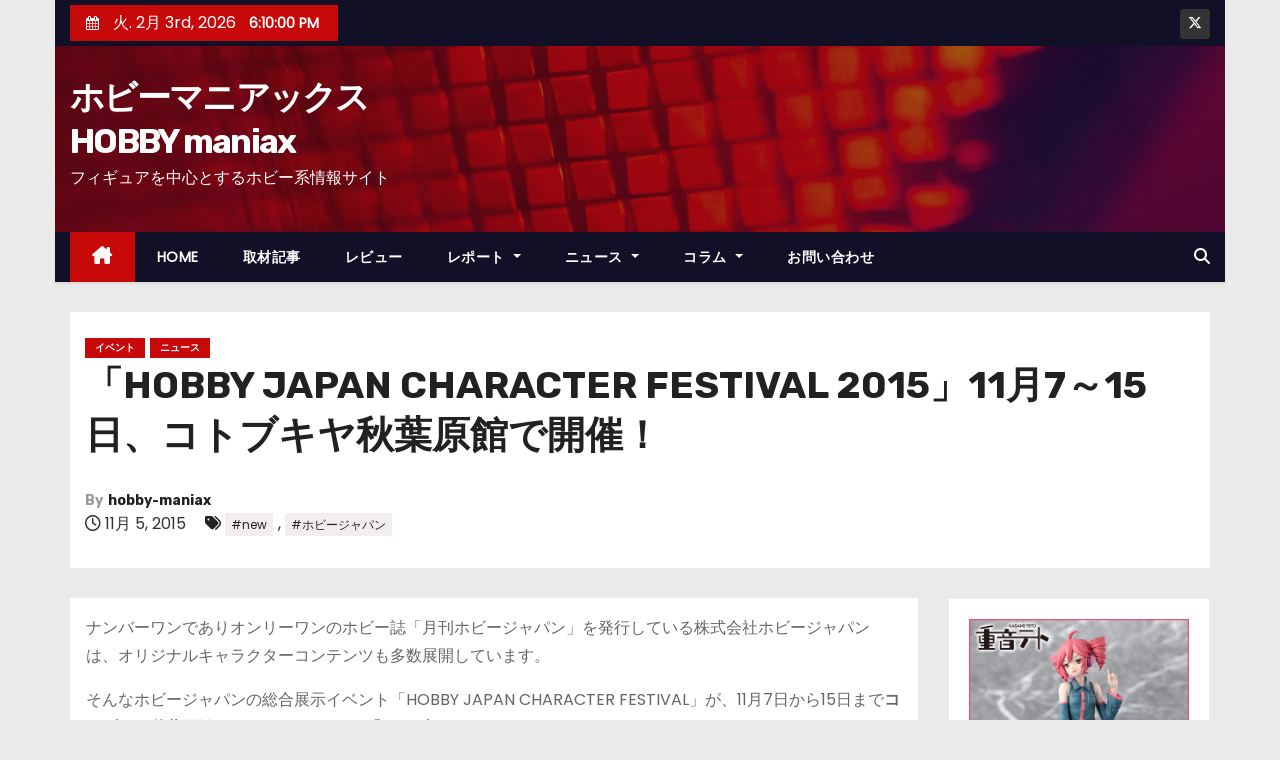

--- FILE ---
content_type: text/html; charset=UTF-8
request_url: https://hobby-maniax.com/archives/39279
body_size: 18525
content:
<!-- =========================
     Page Breadcrumb   
============================== -->
<!DOCTYPE html>
<html lang="ja">
<head>
<meta charset="UTF-8">
<meta name="viewport" content="width=device-width, initial-scale=1">
<link rel="profile" href="http://gmpg.org/xfn/11">
<title>「HOBBY JAPAN CHARACTER FESTIVAL 2015」11月7～15日、コトブキヤ秋葉原館で開催！ &#8211; ホビーマニアックスHOBBY maniax</title>
<meta name='robots' content='max-image-preview:large' />
	<style>img:is([sizes="auto" i], [sizes^="auto," i]) { contain-intrinsic-size: 3000px 1500px }</style>
	<link rel='dns-prefetch' href='//stats.wp.com' />
<link rel='dns-prefetch' href='//fonts.googleapis.com' />
<link rel='preconnect' href='//i0.wp.com' />
<link rel='preconnect' href='//c0.wp.com' />
<link rel="alternate" type="application/rss+xml" title="ホビーマニアックスHOBBY maniax &raquo; フィード" href="https://hobby-maniax.com/feed" />
<link rel="alternate" type="application/rss+xml" title="ホビーマニアックスHOBBY maniax &raquo; コメントフィード" href="https://hobby-maniax.com/comments/feed" />
<script type="text/javascript">
/* <![CDATA[ */
window._wpemojiSettings = {"baseUrl":"https:\/\/s.w.org\/images\/core\/emoji\/16.0.1\/72x72\/","ext":".png","svgUrl":"https:\/\/s.w.org\/images\/core\/emoji\/16.0.1\/svg\/","svgExt":".svg","source":{"concatemoji":"https:\/\/hobby-maniax.com\/wp-includes\/js\/wp-emoji-release.min.js?ver=6.8.3"}};
/*! This file is auto-generated */
!function(s,n){var o,i,e;function c(e){try{var t={supportTests:e,timestamp:(new Date).valueOf()};sessionStorage.setItem(o,JSON.stringify(t))}catch(e){}}function p(e,t,n){e.clearRect(0,0,e.canvas.width,e.canvas.height),e.fillText(t,0,0);var t=new Uint32Array(e.getImageData(0,0,e.canvas.width,e.canvas.height).data),a=(e.clearRect(0,0,e.canvas.width,e.canvas.height),e.fillText(n,0,0),new Uint32Array(e.getImageData(0,0,e.canvas.width,e.canvas.height).data));return t.every(function(e,t){return e===a[t]})}function u(e,t){e.clearRect(0,0,e.canvas.width,e.canvas.height),e.fillText(t,0,0);for(var n=e.getImageData(16,16,1,1),a=0;a<n.data.length;a++)if(0!==n.data[a])return!1;return!0}function f(e,t,n,a){switch(t){case"flag":return n(e,"\ud83c\udff3\ufe0f\u200d\u26a7\ufe0f","\ud83c\udff3\ufe0f\u200b\u26a7\ufe0f")?!1:!n(e,"\ud83c\udde8\ud83c\uddf6","\ud83c\udde8\u200b\ud83c\uddf6")&&!n(e,"\ud83c\udff4\udb40\udc67\udb40\udc62\udb40\udc65\udb40\udc6e\udb40\udc67\udb40\udc7f","\ud83c\udff4\u200b\udb40\udc67\u200b\udb40\udc62\u200b\udb40\udc65\u200b\udb40\udc6e\u200b\udb40\udc67\u200b\udb40\udc7f");case"emoji":return!a(e,"\ud83e\udedf")}return!1}function g(e,t,n,a){var r="undefined"!=typeof WorkerGlobalScope&&self instanceof WorkerGlobalScope?new OffscreenCanvas(300,150):s.createElement("canvas"),o=r.getContext("2d",{willReadFrequently:!0}),i=(o.textBaseline="top",o.font="600 32px Arial",{});return e.forEach(function(e){i[e]=t(o,e,n,a)}),i}function t(e){var t=s.createElement("script");t.src=e,t.defer=!0,s.head.appendChild(t)}"undefined"!=typeof Promise&&(o="wpEmojiSettingsSupports",i=["flag","emoji"],n.supports={everything:!0,everythingExceptFlag:!0},e=new Promise(function(e){s.addEventListener("DOMContentLoaded",e,{once:!0})}),new Promise(function(t){var n=function(){try{var e=JSON.parse(sessionStorage.getItem(o));if("object"==typeof e&&"number"==typeof e.timestamp&&(new Date).valueOf()<e.timestamp+604800&&"object"==typeof e.supportTests)return e.supportTests}catch(e){}return null}();if(!n){if("undefined"!=typeof Worker&&"undefined"!=typeof OffscreenCanvas&&"undefined"!=typeof URL&&URL.createObjectURL&&"undefined"!=typeof Blob)try{var e="postMessage("+g.toString()+"("+[JSON.stringify(i),f.toString(),p.toString(),u.toString()].join(",")+"));",a=new Blob([e],{type:"text/javascript"}),r=new Worker(URL.createObjectURL(a),{name:"wpTestEmojiSupports"});return void(r.onmessage=function(e){c(n=e.data),r.terminate(),t(n)})}catch(e){}c(n=g(i,f,p,u))}t(n)}).then(function(e){for(var t in e)n.supports[t]=e[t],n.supports.everything=n.supports.everything&&n.supports[t],"flag"!==t&&(n.supports.everythingExceptFlag=n.supports.everythingExceptFlag&&n.supports[t]);n.supports.everythingExceptFlag=n.supports.everythingExceptFlag&&!n.supports.flag,n.DOMReady=!1,n.readyCallback=function(){n.DOMReady=!0}}).then(function(){return e}).then(function(){var e;n.supports.everything||(n.readyCallback(),(e=n.source||{}).concatemoji?t(e.concatemoji):e.wpemoji&&e.twemoji&&(t(e.twemoji),t(e.wpemoji)))}))}((window,document),window._wpemojiSettings);
/* ]]> */
</script>
<link rel='stylesheet' id='jetpack_related-posts-css' href='https://c0.wp.com/p/jetpack/14.8/modules/related-posts/related-posts.css' type='text/css' media='all' />
<style id='wp-emoji-styles-inline-css' type='text/css'>

	img.wp-smiley, img.emoji {
		display: inline !important;
		border: none !important;
		box-shadow: none !important;
		height: 1em !important;
		width: 1em !important;
		margin: 0 0.07em !important;
		vertical-align: -0.1em !important;
		background: none !important;
		padding: 0 !important;
	}
</style>
<link rel='stylesheet' id='wp-block-library-css' href='https://c0.wp.com/c/6.8.3/wp-includes/css/dist/block-library/style.min.css' type='text/css' media='all' />
<style id='wp-block-library-theme-inline-css' type='text/css'>
.wp-block-audio :where(figcaption){color:#555;font-size:13px;text-align:center}.is-dark-theme .wp-block-audio :where(figcaption){color:#ffffffa6}.wp-block-audio{margin:0 0 1em}.wp-block-code{border:1px solid #ccc;border-radius:4px;font-family:Menlo,Consolas,monaco,monospace;padding:.8em 1em}.wp-block-embed :where(figcaption){color:#555;font-size:13px;text-align:center}.is-dark-theme .wp-block-embed :where(figcaption){color:#ffffffa6}.wp-block-embed{margin:0 0 1em}.blocks-gallery-caption{color:#555;font-size:13px;text-align:center}.is-dark-theme .blocks-gallery-caption{color:#ffffffa6}:root :where(.wp-block-image figcaption){color:#555;font-size:13px;text-align:center}.is-dark-theme :root :where(.wp-block-image figcaption){color:#ffffffa6}.wp-block-image{margin:0 0 1em}.wp-block-pullquote{border-bottom:4px solid;border-top:4px solid;color:currentColor;margin-bottom:1.75em}.wp-block-pullquote cite,.wp-block-pullquote footer,.wp-block-pullquote__citation{color:currentColor;font-size:.8125em;font-style:normal;text-transform:uppercase}.wp-block-quote{border-left:.25em solid;margin:0 0 1.75em;padding-left:1em}.wp-block-quote cite,.wp-block-quote footer{color:currentColor;font-size:.8125em;font-style:normal;position:relative}.wp-block-quote:where(.has-text-align-right){border-left:none;border-right:.25em solid;padding-left:0;padding-right:1em}.wp-block-quote:where(.has-text-align-center){border:none;padding-left:0}.wp-block-quote.is-large,.wp-block-quote.is-style-large,.wp-block-quote:where(.is-style-plain){border:none}.wp-block-search .wp-block-search__label{font-weight:700}.wp-block-search__button{border:1px solid #ccc;padding:.375em .625em}:where(.wp-block-group.has-background){padding:1.25em 2.375em}.wp-block-separator.has-css-opacity{opacity:.4}.wp-block-separator{border:none;border-bottom:2px solid;margin-left:auto;margin-right:auto}.wp-block-separator.has-alpha-channel-opacity{opacity:1}.wp-block-separator:not(.is-style-wide):not(.is-style-dots){width:100px}.wp-block-separator.has-background:not(.is-style-dots){border-bottom:none;height:1px}.wp-block-separator.has-background:not(.is-style-wide):not(.is-style-dots){height:2px}.wp-block-table{margin:0 0 1em}.wp-block-table td,.wp-block-table th{word-break:normal}.wp-block-table :where(figcaption){color:#555;font-size:13px;text-align:center}.is-dark-theme .wp-block-table :where(figcaption){color:#ffffffa6}.wp-block-video :where(figcaption){color:#555;font-size:13px;text-align:center}.is-dark-theme .wp-block-video :where(figcaption){color:#ffffffa6}.wp-block-video{margin:0 0 1em}:root :where(.wp-block-template-part.has-background){margin-bottom:0;margin-top:0;padding:1.25em 2.375em}
</style>
<style id='classic-theme-styles-inline-css' type='text/css'>
/*! This file is auto-generated */
.wp-block-button__link{color:#fff;background-color:#32373c;border-radius:9999px;box-shadow:none;text-decoration:none;padding:calc(.667em + 2px) calc(1.333em + 2px);font-size:1.125em}.wp-block-file__button{background:#32373c;color:#fff;text-decoration:none}
</style>
<link rel='stylesheet' id='mediaelement-css' href='https://c0.wp.com/c/6.8.3/wp-includes/js/mediaelement/mediaelementplayer-legacy.min.css' type='text/css' media='all' />
<link rel='stylesheet' id='wp-mediaelement-css' href='https://c0.wp.com/c/6.8.3/wp-includes/js/mediaelement/wp-mediaelement.min.css' type='text/css' media='all' />
<style id='jetpack-sharing-buttons-style-inline-css' type='text/css'>
.jetpack-sharing-buttons__services-list{display:flex;flex-direction:row;flex-wrap:wrap;gap:0;list-style-type:none;margin:5px;padding:0}.jetpack-sharing-buttons__services-list.has-small-icon-size{font-size:12px}.jetpack-sharing-buttons__services-list.has-normal-icon-size{font-size:16px}.jetpack-sharing-buttons__services-list.has-large-icon-size{font-size:24px}.jetpack-sharing-buttons__services-list.has-huge-icon-size{font-size:36px}@media print{.jetpack-sharing-buttons__services-list{display:none!important}}.editor-styles-wrapper .wp-block-jetpack-sharing-buttons{gap:0;padding-inline-start:0}ul.jetpack-sharing-buttons__services-list.has-background{padding:1.25em 2.375em}
</style>
<style id='global-styles-inline-css' type='text/css'>
:root{--wp--preset--aspect-ratio--square: 1;--wp--preset--aspect-ratio--4-3: 4/3;--wp--preset--aspect-ratio--3-4: 3/4;--wp--preset--aspect-ratio--3-2: 3/2;--wp--preset--aspect-ratio--2-3: 2/3;--wp--preset--aspect-ratio--16-9: 16/9;--wp--preset--aspect-ratio--9-16: 9/16;--wp--preset--color--black: #000000;--wp--preset--color--cyan-bluish-gray: #abb8c3;--wp--preset--color--white: #ffffff;--wp--preset--color--pale-pink: #f78da7;--wp--preset--color--vivid-red: #cf2e2e;--wp--preset--color--luminous-vivid-orange: #ff6900;--wp--preset--color--luminous-vivid-amber: #fcb900;--wp--preset--color--light-green-cyan: #7bdcb5;--wp--preset--color--vivid-green-cyan: #00d084;--wp--preset--color--pale-cyan-blue: #8ed1fc;--wp--preset--color--vivid-cyan-blue: #0693e3;--wp--preset--color--vivid-purple: #9b51e0;--wp--preset--gradient--vivid-cyan-blue-to-vivid-purple: linear-gradient(135deg,rgba(6,147,227,1) 0%,rgb(155,81,224) 100%);--wp--preset--gradient--light-green-cyan-to-vivid-green-cyan: linear-gradient(135deg,rgb(122,220,180) 0%,rgb(0,208,130) 100%);--wp--preset--gradient--luminous-vivid-amber-to-luminous-vivid-orange: linear-gradient(135deg,rgba(252,185,0,1) 0%,rgba(255,105,0,1) 100%);--wp--preset--gradient--luminous-vivid-orange-to-vivid-red: linear-gradient(135deg,rgba(255,105,0,1) 0%,rgb(207,46,46) 100%);--wp--preset--gradient--very-light-gray-to-cyan-bluish-gray: linear-gradient(135deg,rgb(238,238,238) 0%,rgb(169,184,195) 100%);--wp--preset--gradient--cool-to-warm-spectrum: linear-gradient(135deg,rgb(74,234,220) 0%,rgb(151,120,209) 20%,rgb(207,42,186) 40%,rgb(238,44,130) 60%,rgb(251,105,98) 80%,rgb(254,248,76) 100%);--wp--preset--gradient--blush-light-purple: linear-gradient(135deg,rgb(255,206,236) 0%,rgb(152,150,240) 100%);--wp--preset--gradient--blush-bordeaux: linear-gradient(135deg,rgb(254,205,165) 0%,rgb(254,45,45) 50%,rgb(107,0,62) 100%);--wp--preset--gradient--luminous-dusk: linear-gradient(135deg,rgb(255,203,112) 0%,rgb(199,81,192) 50%,rgb(65,88,208) 100%);--wp--preset--gradient--pale-ocean: linear-gradient(135deg,rgb(255,245,203) 0%,rgb(182,227,212) 50%,rgb(51,167,181) 100%);--wp--preset--gradient--electric-grass: linear-gradient(135deg,rgb(202,248,128) 0%,rgb(113,206,126) 100%);--wp--preset--gradient--midnight: linear-gradient(135deg,rgb(2,3,129) 0%,rgb(40,116,252) 100%);--wp--preset--font-size--small: 13px;--wp--preset--font-size--medium: 20px;--wp--preset--font-size--large: 36px;--wp--preset--font-size--x-large: 42px;--wp--preset--spacing--20: 0.44rem;--wp--preset--spacing--30: 0.67rem;--wp--preset--spacing--40: 1rem;--wp--preset--spacing--50: 1.5rem;--wp--preset--spacing--60: 2.25rem;--wp--preset--spacing--70: 3.38rem;--wp--preset--spacing--80: 5.06rem;--wp--preset--shadow--natural: 6px 6px 9px rgba(0, 0, 0, 0.2);--wp--preset--shadow--deep: 12px 12px 50px rgba(0, 0, 0, 0.4);--wp--preset--shadow--sharp: 6px 6px 0px rgba(0, 0, 0, 0.2);--wp--preset--shadow--outlined: 6px 6px 0px -3px rgba(255, 255, 255, 1), 6px 6px rgba(0, 0, 0, 1);--wp--preset--shadow--crisp: 6px 6px 0px rgba(0, 0, 0, 1);}:where(.is-layout-flex){gap: 0.5em;}:where(.is-layout-grid){gap: 0.5em;}body .is-layout-flex{display: flex;}.is-layout-flex{flex-wrap: wrap;align-items: center;}.is-layout-flex > :is(*, div){margin: 0;}body .is-layout-grid{display: grid;}.is-layout-grid > :is(*, div){margin: 0;}:where(.wp-block-columns.is-layout-flex){gap: 2em;}:where(.wp-block-columns.is-layout-grid){gap: 2em;}:where(.wp-block-post-template.is-layout-flex){gap: 1.25em;}:where(.wp-block-post-template.is-layout-grid){gap: 1.25em;}.has-black-color{color: var(--wp--preset--color--black) !important;}.has-cyan-bluish-gray-color{color: var(--wp--preset--color--cyan-bluish-gray) !important;}.has-white-color{color: var(--wp--preset--color--white) !important;}.has-pale-pink-color{color: var(--wp--preset--color--pale-pink) !important;}.has-vivid-red-color{color: var(--wp--preset--color--vivid-red) !important;}.has-luminous-vivid-orange-color{color: var(--wp--preset--color--luminous-vivid-orange) !important;}.has-luminous-vivid-amber-color{color: var(--wp--preset--color--luminous-vivid-amber) !important;}.has-light-green-cyan-color{color: var(--wp--preset--color--light-green-cyan) !important;}.has-vivid-green-cyan-color{color: var(--wp--preset--color--vivid-green-cyan) !important;}.has-pale-cyan-blue-color{color: var(--wp--preset--color--pale-cyan-blue) !important;}.has-vivid-cyan-blue-color{color: var(--wp--preset--color--vivid-cyan-blue) !important;}.has-vivid-purple-color{color: var(--wp--preset--color--vivid-purple) !important;}.has-black-background-color{background-color: var(--wp--preset--color--black) !important;}.has-cyan-bluish-gray-background-color{background-color: var(--wp--preset--color--cyan-bluish-gray) !important;}.has-white-background-color{background-color: var(--wp--preset--color--white) !important;}.has-pale-pink-background-color{background-color: var(--wp--preset--color--pale-pink) !important;}.has-vivid-red-background-color{background-color: var(--wp--preset--color--vivid-red) !important;}.has-luminous-vivid-orange-background-color{background-color: var(--wp--preset--color--luminous-vivid-orange) !important;}.has-luminous-vivid-amber-background-color{background-color: var(--wp--preset--color--luminous-vivid-amber) !important;}.has-light-green-cyan-background-color{background-color: var(--wp--preset--color--light-green-cyan) !important;}.has-vivid-green-cyan-background-color{background-color: var(--wp--preset--color--vivid-green-cyan) !important;}.has-pale-cyan-blue-background-color{background-color: var(--wp--preset--color--pale-cyan-blue) !important;}.has-vivid-cyan-blue-background-color{background-color: var(--wp--preset--color--vivid-cyan-blue) !important;}.has-vivid-purple-background-color{background-color: var(--wp--preset--color--vivid-purple) !important;}.has-black-border-color{border-color: var(--wp--preset--color--black) !important;}.has-cyan-bluish-gray-border-color{border-color: var(--wp--preset--color--cyan-bluish-gray) !important;}.has-white-border-color{border-color: var(--wp--preset--color--white) !important;}.has-pale-pink-border-color{border-color: var(--wp--preset--color--pale-pink) !important;}.has-vivid-red-border-color{border-color: var(--wp--preset--color--vivid-red) !important;}.has-luminous-vivid-orange-border-color{border-color: var(--wp--preset--color--luminous-vivid-orange) !important;}.has-luminous-vivid-amber-border-color{border-color: var(--wp--preset--color--luminous-vivid-amber) !important;}.has-light-green-cyan-border-color{border-color: var(--wp--preset--color--light-green-cyan) !important;}.has-vivid-green-cyan-border-color{border-color: var(--wp--preset--color--vivid-green-cyan) !important;}.has-pale-cyan-blue-border-color{border-color: var(--wp--preset--color--pale-cyan-blue) !important;}.has-vivid-cyan-blue-border-color{border-color: var(--wp--preset--color--vivid-cyan-blue) !important;}.has-vivid-purple-border-color{border-color: var(--wp--preset--color--vivid-purple) !important;}.has-vivid-cyan-blue-to-vivid-purple-gradient-background{background: var(--wp--preset--gradient--vivid-cyan-blue-to-vivid-purple) !important;}.has-light-green-cyan-to-vivid-green-cyan-gradient-background{background: var(--wp--preset--gradient--light-green-cyan-to-vivid-green-cyan) !important;}.has-luminous-vivid-amber-to-luminous-vivid-orange-gradient-background{background: var(--wp--preset--gradient--luminous-vivid-amber-to-luminous-vivid-orange) !important;}.has-luminous-vivid-orange-to-vivid-red-gradient-background{background: var(--wp--preset--gradient--luminous-vivid-orange-to-vivid-red) !important;}.has-very-light-gray-to-cyan-bluish-gray-gradient-background{background: var(--wp--preset--gradient--very-light-gray-to-cyan-bluish-gray) !important;}.has-cool-to-warm-spectrum-gradient-background{background: var(--wp--preset--gradient--cool-to-warm-spectrum) !important;}.has-blush-light-purple-gradient-background{background: var(--wp--preset--gradient--blush-light-purple) !important;}.has-blush-bordeaux-gradient-background{background: var(--wp--preset--gradient--blush-bordeaux) !important;}.has-luminous-dusk-gradient-background{background: var(--wp--preset--gradient--luminous-dusk) !important;}.has-pale-ocean-gradient-background{background: var(--wp--preset--gradient--pale-ocean) !important;}.has-electric-grass-gradient-background{background: var(--wp--preset--gradient--electric-grass) !important;}.has-midnight-gradient-background{background: var(--wp--preset--gradient--midnight) !important;}.has-small-font-size{font-size: var(--wp--preset--font-size--small) !important;}.has-medium-font-size{font-size: var(--wp--preset--font-size--medium) !important;}.has-large-font-size{font-size: var(--wp--preset--font-size--large) !important;}.has-x-large-font-size{font-size: var(--wp--preset--font-size--x-large) !important;}
:where(.wp-block-post-template.is-layout-flex){gap: 1.25em;}:where(.wp-block-post-template.is-layout-grid){gap: 1.25em;}
:where(.wp-block-columns.is-layout-flex){gap: 2em;}:where(.wp-block-columns.is-layout-grid){gap: 2em;}
:root :where(.wp-block-pullquote){font-size: 1.5em;line-height: 1.6;}
</style>
<link rel='stylesheet' id='contact-form-7-css' href='https://hobby-maniax.com/wp-content/plugins/contact-form-7/includes/css/styles.css?ver=6.1.4' type='text/css' media='all' />
<link rel='stylesheet' id='flexible-table-block-css' href='https://hobby-maniax.com/wp-content/plugins/flexible-table-block/build/style-index.css?ver=1753805767' type='text/css' media='all' />
<style id='flexible-table-block-inline-css' type='text/css'>
.wp-block-flexible-table-block-table.wp-block-flexible-table-block-table>table{width:100%;max-width:100%;border-collapse:collapse;}.wp-block-flexible-table-block-table.wp-block-flexible-table-block-table.is-style-stripes tbody tr:nth-child(odd) th{background-color:#f0f0f1;}.wp-block-flexible-table-block-table.wp-block-flexible-table-block-table.is-style-stripes tbody tr:nth-child(odd) td{background-color:#f0f0f1;}.wp-block-flexible-table-block-table.wp-block-flexible-table-block-table.is-style-stripes tbody tr:nth-child(even) th{background-color:#ffffff;}.wp-block-flexible-table-block-table.wp-block-flexible-table-block-table.is-style-stripes tbody tr:nth-child(even) td{background-color:#ffffff;}.wp-block-flexible-table-block-table.wp-block-flexible-table-block-table>table tr th,.wp-block-flexible-table-block-table.wp-block-flexible-table-block-table>table tr td{padding:0.5em;border-width:1px;border-style:solid;border-color:#000000;text-align:left;vertical-align:middle;}.wp-block-flexible-table-block-table.wp-block-flexible-table-block-table>table tr th{background-color:#f0f0f1;}.wp-block-flexible-table-block-table.wp-block-flexible-table-block-table>table tr td{background-color:#ffffff;}@media screen and (min-width:769px){.wp-block-flexible-table-block-table.is-scroll-on-pc{overflow-x:scroll;}.wp-block-flexible-table-block-table.is-scroll-on-pc table{max-width:none;align-self:self-start;}}@media screen and (max-width:768px){.wp-block-flexible-table-block-table.is-scroll-on-mobile{overflow-x:scroll;}.wp-block-flexible-table-block-table.is-scroll-on-mobile table{max-width:none;align-self:self-start;}.wp-block-flexible-table-block-table table.is-stacked-on-mobile th,.wp-block-flexible-table-block-table table.is-stacked-on-mobile td{width:100%!important;display:block;}}
</style>
<link rel='stylesheet' id='wc-shortcodes-style-css' href='https://hobby-maniax.com/wp-content/plugins/wc-shortcodes/public/assets/css/style.css?ver=3.46' type='text/css' media='all' />
<link rel='stylesheet' id='newses-fonts-css' href='//fonts.googleapis.com/css?family=Rubik%3A400%2C500%2C700%7CPoppins%3A400%26display%3Dswap&#038;subset=latin%2Clatin-ext' type='text/css' media='all' />
<link rel='stylesheet' id='bootstrap-css' href='https://hobby-maniax.com/wp-content/themes/newses/css/bootstrap.css?ver=6.8.3' type='text/css' media='all' />
<link rel='stylesheet' id='newses-style-css' href='https://hobby-maniax.com/wp-content/themes/newses/style.css?ver=6.8.3' type='text/css' media='all' />
<link rel='stylesheet' id='newses-default-css' href='https://hobby-maniax.com/wp-content/themes/newses/css/colors/default.css?ver=6.8.3' type='text/css' media='all' />
<link rel='stylesheet' id='all-font-awesome-css' href='https://hobby-maniax.com/wp-content/themes/newses/css/font-awesome.css?ver=6.8.3' type='text/css' media='all' />
<link rel='stylesheet' id='smartmenus-css' href='https://hobby-maniax.com/wp-content/themes/newses/css/jquery.smartmenus.bootstrap.css?ver=6.8.3' type='text/css' media='all' />
<link rel='stylesheet' id='newses-swiper.min-css' href='https://hobby-maniax.com/wp-content/themes/newses/css/swiper.min.css?ver=6.8.3' type='text/css' media='all' />
<link rel='stylesheet' id='wordpresscanvas-font-awesome-css' href='https://hobby-maniax.com/wp-content/plugins/wc-shortcodes/public/assets/css/font-awesome.min.css?ver=4.7.0' type='text/css' media='all' />
<script type="text/javascript" id="jetpack_related-posts-js-extra">
/* <![CDATA[ */
var related_posts_js_options = {"post_heading":"h4"};
/* ]]> */
</script>
<script type="text/javascript" src="https://c0.wp.com/p/jetpack/14.8/_inc/build/related-posts/related-posts.min.js" id="jetpack_related-posts-js"></script>
<script type="text/javascript" src="https://c0.wp.com/c/6.8.3/wp-includes/js/jquery/jquery.min.js" id="jquery-core-js"></script>
<script type="text/javascript" src="https://c0.wp.com/c/6.8.3/wp-includes/js/jquery/jquery-migrate.min.js" id="jquery-migrate-js"></script>
<script type="text/javascript" src="https://hobby-maniax.com/wp-content/themes/newses/js/navigation.js?ver=6.8.3" id="newses-navigation-js"></script>
<script type="text/javascript" src="https://hobby-maniax.com/wp-content/themes/newses/js/bootstrap.js?ver=6.8.3" id="bootstrap-js"></script>
<script type="text/javascript" src="https://hobby-maniax.com/wp-content/themes/newses/js/jquery.marquee.js?ver=6.8.3" id="newses-marquee-js-js"></script>
<script type="text/javascript" src="https://hobby-maniax.com/wp-content/themes/newses/js/swiper.min.js?ver=6.8.3" id="newses-swiper.min.js-js"></script>
<script type="text/javascript" src="https://hobby-maniax.com/wp-content/themes/newses/js/jquery.smartmenus.js?ver=6.8.3" id="smartmenus-js-js"></script>
<script type="text/javascript" src="https://hobby-maniax.com/wp-content/themes/newses/js/bootstrap-smartmenus.js?ver=6.8.3" id="bootstrap-smartmenus-js-js"></script>
<link rel="https://api.w.org/" href="https://hobby-maniax.com/wp-json/" /><link rel="alternate" title="JSON" type="application/json" href="https://hobby-maniax.com/wp-json/wp/v2/posts/39279" /><link rel="EditURI" type="application/rsd+xml" title="RSD" href="https://hobby-maniax.com/xmlrpc.php?rsd" />
<meta name="generator" content="WordPress 6.8.3" />
<link rel="canonical" href="https://hobby-maniax.com/archives/39279" />
<link rel='shortlink' href='https://hobby-maniax.com/?p=39279' />
<link rel="alternate" title="oEmbed (JSON)" type="application/json+oembed" href="https://hobby-maniax.com/wp-json/oembed/1.0/embed?url=https%3A%2F%2Fhobby-maniax.com%2Farchives%2F39279" />
<link rel="alternate" title="oEmbed (XML)" type="text/xml+oembed" href="https://hobby-maniax.com/wp-json/oembed/1.0/embed?url=https%3A%2F%2Fhobby-maniax.com%2Farchives%2F39279&#038;format=xml" />
	<style>img#wpstats{display:none}</style>
		<meta name="description" content="ナンバーワンでありオンリーワンのホビー誌「月刊ホビージャパン」を発行している株式会社ホビージャパンは、オリジナ&hellip;" />
        <style type="text/css">
            

            body .mg-headwidget .site-branding-text a,
            .site-header .site-branding .site-title a:visited,
            .site-header .site-branding .site-title a:hover,
            body .mg-headwidget .site-branding-text .site-description {
                color: #fff;
            }
            
            .site-branding-text .site-title a {
                font-size: px;
            }

            @media only screen and (max-width: 640px) {
                .site-branding-text .site-title a {
                    font-size: 40px;

                }
            }

            @media only screen and (max-width: 375px) {
                .site-branding-text .site-title a {
                    font-size: 32px;

                }
            }

            
            


        </style>
        
<!-- Jetpack Open Graph Tags -->
<meta property="og:type" content="article" />
<meta property="og:title" content="「HOBBY JAPAN CHARACTER FESTIVAL 2015」11月7～15日、コトブキヤ秋葉原館で開催！" />
<meta property="og:url" content="https://hobby-maniax.com/archives/39279" />
<meta property="og:description" content="ナンバーワンでありオンリーワンのホビー誌「月刊ホビージャパン」を発行している株式会社ホビージャパンは、オリジナ&hellip;" />
<meta property="article:published_time" content="2015-11-05T06:34:31+00:00" />
<meta property="article:modified_time" content="2015-11-05T07:16:24+00:00" />
<meta property="og:site_name" content="ホビーマニアックスHOBBY maniax" />
<meta property="og:image" content="https://i0.wp.com/hobby-maniax.com/wp-content/uploads/2015/11/01.jpg?fit=1024%2C954&#038;ssl=1" />
<meta property="og:image:width" content="1024" />
<meta property="og:image:height" content="954" />
<meta property="og:image:alt" content="" />
<meta property="og:locale" content="ja_JP" />
<meta name="twitter:text:title" content="「HOBBY JAPAN CHARACTER FESTIVAL 2015」11月7～15日、コトブキヤ秋葉原館で開催！" />
<meta name="twitter:image" content="https://i0.wp.com/hobby-maniax.com/wp-content/uploads/2015/11/01.jpg?fit=1024%2C954&#038;ssl=1&#038;w=640" />
<meta name="twitter:card" content="summary_large_image" />

<!-- End Jetpack Open Graph Tags -->
<link rel="icon" href="https://i0.wp.com/hobby-maniax.com/wp-content/uploads/2022/10/cropped-hobbymaniax.png?fit=32%2C32&#038;ssl=1" sizes="32x32" />
<link rel="icon" href="https://i0.wp.com/hobby-maniax.com/wp-content/uploads/2022/10/cropped-hobbymaniax.png?fit=192%2C192&#038;ssl=1" sizes="192x192" />
<link rel="apple-touch-icon" href="https://i0.wp.com/hobby-maniax.com/wp-content/uploads/2022/10/cropped-hobbymaniax.png?fit=180%2C180&#038;ssl=1" />
<meta name="msapplication-TileImage" content="https://i0.wp.com/hobby-maniax.com/wp-content/uploads/2022/10/cropped-hobbymaniax.png?fit=270%2C270&#038;ssl=1" />
		<style type="text/css" id="wp-custom-css">
			.site-title {
    width: 9em;/* 7文字で折り返す */
}

.wp-block-gallery.has-nested-images figure.wp-block-image{
	flex-grow:0;
}		</style>
		</head>
<body class="wp-singular post-template-default single single-post postid-39279 single-format-standard wp-embed-responsive wp-theme-newses boxed wc-shortcodes-font-awesome-enabled" >
<div id="page" class="site">
<a class="skip-link screen-reader-text" href="#content">
コンテンツへスキップ</a>
    <!--wrapper-->
    <div class="wrapper" id="custom-background-css">
        <header class="mg-headwidget">
            <!--==================== TOP BAR ====================-->
            <div class="mg-head-detail d-none d-md-block">
    <div class="container">
        <div class="row align-items-center">
            <div class="col-md-6 col-xs-12 col-sm-6">
                <ul class="info-left">
                            <li>
                        <i class="fa fa-calendar ml-3"></i>
            火. 2月 3rd, 2026             <span id="time" class="time"></span>
                    </li>                        
                    </ul>
            </div>
            <div class="col-md-6 col-xs-12">
                <ul class="mg-social info-right">
                            <li>
                <a target="_blank" href="https://twitter.com/hobby_maniax">
                    <span class="icon-soci x-twitter"><i class="fa-brands fa-x-twitter"></i></span>
                </a>
            </li>
                        </ul>
            </div>
        </div>
    </div>
</div>
            <div class="clearfix"></div>
                        <div class="mg-nav-widget-area-back" style='background-image: url("https://hobby-maniax.com/wp-content/themes/newses/images/head-back.jpg" );'>
                        <div class="overlay">
              <div class="inner"  style="background-color:rgba(18,16,38,0.4);" >
                <div class="container">
                    <div class="mg-nav-widget-area">
                        <div class="row align-items-center  ">
                            <div class="col-md-4 text-center-xs ">
                                <div class="site-logo">
                                                                    </div>
                                <div class="site-branding-text ">
                                                                        <p class="site-title"> <a href="https://hobby-maniax.com/" rel="home">ホビーマニアックスHOBBY maniax</a></p>
                                                                        <p class="site-description">フィギュアを中心とするホビー系情報サイト</p>
                                </div>   
                            </div>
                           
            <div class="col-md-8 text-center-xs">
                                <!--== Top Tags ==-->
                  <div class="mg-tpt-tag-area">
                                 
                  </div>
                <!-- Trending line END -->
                  
            </div>
                                </div>
                    </div>
                </div>
                </div>
              </div>
          </div>
            <div class="mg-menu-full">
                <nav class="navbar navbar-expand-lg navbar-wp">
                    <div class="container">
                        <!-- Right nav -->
                    <div class="m-header align-items-center">
                        <a class="mobilehomebtn" href="https://hobby-maniax.com"><span class="fa-solid fa-house-chimney"></span></a>
                        <!-- navbar-toggle -->
                        <button class="navbar-toggler collapsed ml-auto" type="button" data-toggle="collapse" data-target="#navbar-wp" aria-controls="navbarSupportedContent" aria-expanded="false" aria-label="Toggle navigation">
                          <!-- <span class="my-1 mx-2 close"></span>
                          <span class="navbar-toggler-icon"></span> -->
                          <div class="burger">
                            <span class="burger-line"></span>
                            <span class="burger-line"></span>
                            <span class="burger-line"></span>
                          </div>
                        </button>
                        <!-- /navbar-toggle -->
                                    <div class="dropdown show mg-search-box">
                <a class="dropdown-toggle msearch ml-auto" href="#" role="button" id="dropdownMenuLink" data-toggle="dropdown" aria-haspopup="true" aria-expanded="false">
                    <i class="fa-solid fa-magnifying-glass"></i>
                </a>
                <div class="dropdown-menu searchinner" aria-labelledby="dropdownMenuLink">
                    <form role="search" method="get" id="searchform" action="https://hobby-maniax.com/">
  <div class="input-group">
    <input type="search" class="form-control" placeholder="検索" value="" name="s" />
    <span class="input-group-btn btn-default">
    <button type="submit" class="btn"> <i class="fa-solid fa-magnifying-glass"></i> </button>
    </span> </div>
</form>                </div>
            </div>
                            </div>
                    <!-- /Right nav -->
                    <!-- Navigation -->
                    <div class="collapse navbar-collapse" id="navbar-wp"> 
                      <ul id="menu-home" class="nav navbar-nav mr-auto"><li class="active home"><a class="nav-link homebtn" title="Home" href="https://hobby-maniax.com"><span class='fa-solid fa-house-chimney'></span></a></li><li id="menu-item-269" class="menu-item menu-item-type-custom menu-item-object-custom menu-item-home menu-item-269"><a class="nav-link" title="HOME" href="http://hobby-maniax.com/">HOME</a></li>
<li id="menu-item-271" class="menu-item menu-item-type-taxonomy menu-item-object-category menu-item-271"><a class="nav-link" title="取材記事" href="https://hobby-maniax.com/archives/category/%e5%8f%96%e6%9d%90%e8%a8%98%e4%ba%8b">取材記事</a></li>
<li id="menu-item-1758" class="menu-item menu-item-type-taxonomy menu-item-object-category menu-item-1758"><a class="nav-link" title="レビュー" href="https://hobby-maniax.com/archives/category/%e3%83%ac%e3%83%93%e3%83%a5%e3%83%bc">レビュー</a></li>
<li id="menu-item-625" class="menu-item menu-item-type-taxonomy menu-item-object-category menu-item-has-children menu-item-625 dropdown"><a class="nav-link" title="レポート" href="https://hobby-maniax.com/archives/category/%e3%83%ac%e3%83%9d%e3%83%bc%e3%83%88" data-toggle="dropdown" class="dropdown-toggle">レポート </a>
<ul role="menu" class=" dropdown-menu">
	<li id="menu-item-886" class="menu-item menu-item-type-taxonomy menu-item-object-category menu-item-886"><a class="dropdown-item" title="ワンフェス" href="https://hobby-maniax.com/archives/category/%e3%83%af%e3%83%b3%e3%83%95%e3%82%a7%e3%82%b9">ワンフェス</a></li>
	<li id="menu-item-885" class="menu-item menu-item-type-taxonomy menu-item-object-category menu-item-885"><a class="dropdown-item" title="プライズフェア" href="https://hobby-maniax.com/archives/category/%e3%83%ac%e3%83%9d%e3%83%bc%e3%83%88/%e3%83%97%e3%83%a9%e3%82%a4%e3%82%ba%e3%83%95%e3%82%a7%e3%82%a2">プライズフェア</a></li>
</ul>
</li>
<li id="menu-item-432" class="menu-item menu-item-type-taxonomy menu-item-object-category current-post-ancestor current-menu-parent current-post-parent menu-item-has-children menu-item-432 dropdown"><a class="nav-link" title="ニュース" href="https://hobby-maniax.com/archives/category/%e3%83%8b%e3%83%a5%e3%83%bc%e3%82%b9" data-toggle="dropdown" class="dropdown-toggle">ニュース </a>
<ul role="menu" class=" dropdown-menu">
	<li id="menu-item-433" class="menu-item menu-item-type-taxonomy menu-item-object-category menu-item-433"><a class="dropdown-item" title="フィギュア" href="https://hobby-maniax.com/archives/category/%e3%83%8b%e3%83%a5%e3%83%bc%e3%82%b9/%e3%83%95%e3%82%a3%e3%82%ae%e3%83%a5%e3%82%a2">フィギュア</a></li>
	<li id="menu-item-550" class="menu-item menu-item-type-taxonomy menu-item-object-category menu-item-550"><a class="dropdown-item" title="グッズ" href="https://hobby-maniax.com/archives/category/%e3%83%8b%e3%83%a5%e3%83%bc%e3%82%b9/%e3%82%b0%e3%83%83%e3%82%ba">グッズ</a></li>
	<li id="menu-item-549" class="menu-item menu-item-type-taxonomy menu-item-object-category current-post-ancestor current-menu-parent current-post-parent menu-item-549"><a class="dropdown-item" title="イベント" href="https://hobby-maniax.com/archives/category/%e3%83%8b%e3%83%a5%e3%83%bc%e3%82%b9/%e3%82%a4%e3%83%99%e3%83%b3%e3%83%88">イベント</a></li>
</ul>
</li>
<li id="menu-item-270" class="menu-item menu-item-type-taxonomy menu-item-object-category menu-item-has-children menu-item-270 dropdown"><a class="nav-link" title="コラム" href="https://hobby-maniax.com/archives/category/%e3%82%b3%e3%83%a9%e3%83%a0" data-toggle="dropdown" class="dropdown-toggle">コラム </a>
<ul role="menu" class=" dropdown-menu">
	<li id="menu-item-434" class="menu-item menu-item-type-taxonomy menu-item-object-category menu-item-434"><a class="dropdown-item" title="フィギュアクロニクル" href="https://hobby-maniax.com/archives/category/%e3%82%b3%e3%83%a9%e3%83%a0/%e3%83%95%e3%82%a3%e3%82%ae%e3%83%a5%e3%82%a2%e3%82%af%e3%83%ad%e3%83%8b%e3%82%af%e3%83%ab">フィギュアクロニクル</a></li>
	<li id="menu-item-435" class="menu-item menu-item-type-taxonomy menu-item-object-category menu-item-435"><a class="dropdown-item" title="フィギュア業界話" href="https://hobby-maniax.com/archives/category/%e3%82%b3%e3%83%a9%e3%83%a0/%e3%83%95%e3%82%a3%e3%82%ae%e3%83%a5%e3%82%a2%e6%a5%ad%e7%95%8c%e8%a9%b1">フィギュア業界話</a></li>
</ul>
</li>
<li id="menu-item-285" class="menu-item menu-item-type-post_type menu-item-object-page menu-item-285"><a class="nav-link" title="お問い合わせ" href="https://hobby-maniax.com/%e3%81%8a%e5%95%8f%e3%81%84%e5%90%88%e3%82%8f%e3%81%9b">お問い合わせ</a></li>
</ul>                    </div>   
                    <!--/ Navigation -->
                    <!-- Right nav -->
                    <div class="desk-header pl-3 ml-auto my-2 my-lg-0 position-relative align-items-center">
                                  <div class="dropdown show mg-search-box">
                <a class="dropdown-toggle msearch ml-auto" href="#" role="button" id="dropdownMenuLink" data-toggle="dropdown" aria-haspopup="true" aria-expanded="false">
                    <i class="fa-solid fa-magnifying-glass"></i>
                </a>
                <div class="dropdown-menu searchinner" aria-labelledby="dropdownMenuLink">
                    <form role="search" method="get" id="searchform" action="https://hobby-maniax.com/">
  <div class="input-group">
    <input type="search" class="form-control" placeholder="検索" value="" name="s" />
    <span class="input-group-btn btn-default">
    <button type="submit" class="btn"> <i class="fa-solid fa-magnifying-glass"></i> </button>
    </span> </div>
</form>                </div>
            </div>
                            </div>
                    <!-- /Right nav --> 
                  </div>
                </nav>
            </div>
        </header>
        <div class="clearfix"></div>
        <!--== /Top Tags ==-->
                        <!--== Home Slider ==-->
                <!--==/ Home Slider ==-->
        <!--==================== Newses breadcrumb section ====================-->
<!-- =========================
     Page Content Section      
============================== -->
<main id="content" class="single-class content">
  <!--container-->
  <div class="container">
    <!--row-->
    <div class="row">
      <div class="col-md-12">
        <div class="mg-header mb-30">
          <div class="mg-blog-category"><a class="newses-categories category-color-1" href="https://hobby-maniax.com/archives/category/%e3%83%8b%e3%83%a5%e3%83%bc%e3%82%b9/%e3%82%a4%e3%83%99%e3%83%b3%e3%83%88"> 
                                 イベント
                             </a><a class="newses-categories category-color-1" href="https://hobby-maniax.com/archives/category/%e3%83%8b%e3%83%a5%e3%83%bc%e3%82%b9"> 
                                 ニュース
                             </a></div>              <h1 class="title">「HOBBY JAPAN CHARACTER FESTIVAL 2015」11月7～15日、コトブキヤ秋葉原館で開催！</h1>
                              <div class="media mg-info-author-block"> 
                                            <a class="mg-author-pic" href="https://hobby-maniax.com/archives/author/hobby-maniax">  </a>
                                        <div class="media-body">
                                                    <h4 class="media-heading"><span>By</span><a href="https://hobby-maniax.com/archives/author/hobby-maniax">hobby-maniax</a></h4>
                                                    <span class="mg-blog-date"><i class="fa-regular fa-clock"></i> 
                                11月 5, 2015                            </span>
                                                    <span class="newses-tags"><i class="fa-solid fa-tags"></i>
                             <a href="https://hobby-maniax.com/archives/tag/new">#new</a>, <a href="https://hobby-maniax.com/archives/tag/%e3%83%9b%e3%83%93%e3%83%bc%e3%82%b8%e3%83%a3%e3%83%91%e3%83%b3">#ホビージャパン</a>                            </span>
                                            </div>
                </div>
                        </div>
      </div>
    </div>
    <div class="single-main-content row">
              <div class="col-lg-9 col-md-8">
                        <div class="mg-blog-post-box"> 
                        <article class="small single p-3">
                <p>ナンバーワンでありオンリーワンのホビー誌「月刊ホビージャパン」を発行している株式会社ホビージャパンは、オリジナルキャラクターコンテンツも多数展開しています。</p>
<p>そんなホビージャパンの総合展示イベント「HOBBY JAPAN CHARACTER FESTIVAL」が、11月7日から15日まで<strong>コトブキヤ秋葉原館5F イベントスペース「コトブキヤベース・アキバ」</strong>で開催！</p>
<table>
<tbody>
<tr>
<td><a href="https://i0.wp.com/hobby-maniax.com/wp-content/uploads/2015/11/41fb77520c367633f944ce8112bb5396.jpg"><img data-recalc-dims="1" decoding="async" class="aligncenter size-1/4 wp-image-39284" src="https://i0.wp.com/hobby-maniax.com/wp-content/uploads/2015/11/41fb77520c367633f944ce8112bb5396-150x212.jpg?resize=150%2C212" alt="BW_キービジュアル" width="150" height="212" srcset="https://i0.wp.com/hobby-maniax.com/wp-content/uploads/2015/11/41fb77520c367633f944ce8112bb5396.jpg?resize=150%2C212&amp;ssl=1 150w, https://i0.wp.com/hobby-maniax.com/wp-content/uploads/2015/11/41fb77520c367633f944ce8112bb5396.jpg?resize=318%2C450&amp;ssl=1 318w, https://i0.wp.com/hobby-maniax.com/wp-content/uploads/2015/11/41fb77520c367633f944ce8112bb5396.jpg?resize=300%2C424&amp;ssl=1 300w, https://i0.wp.com/hobby-maniax.com/wp-content/uploads/2015/11/41fb77520c367633f944ce8112bb5396.jpg?resize=450%2C636&amp;ssl=1 450w, https://i0.wp.com/hobby-maniax.com/wp-content/uploads/2015/11/41fb77520c367633f944ce8112bb5396.jpg?resize=200%2C283&amp;ssl=1 200w, https://i0.wp.com/hobby-maniax.com/wp-content/uploads/2015/11/41fb77520c367633f944ce8112bb5396.jpg?resize=120%2C170&amp;ssl=1 120w, https://i0.wp.com/hobby-maniax.com/wp-content/uploads/2015/11/41fb77520c367633f944ce8112bb5396.jpg?resize=400%2C565&amp;ssl=1 400w, https://i0.wp.com/hobby-maniax.com/wp-content/uploads/2015/11/41fb77520c367633f944ce8112bb5396.jpg?w=566&amp;ssl=1 566w" sizes="(max-width: 150px) 100vw, 150px" /></a></td>
<td><a href="https://i0.wp.com/hobby-maniax.com/wp-content/uploads/2015/11/faf15023e8cc0973d02642d92675fa27.jpg"><img data-recalc-dims="1" decoding="async" class="aligncenter size-1/4 wp-image-39282" src="https://i0.wp.com/hobby-maniax.com/wp-content/uploads/2015/11/faf15023e8cc0973d02642d92675fa27-150x213.jpg?resize=150%2C213" alt="S&amp;Wキービジ" width="150" height="213" srcset="https://i0.wp.com/hobby-maniax.com/wp-content/uploads/2015/11/faf15023e8cc0973d02642d92675fa27.jpg?resize=150%2C213&amp;ssl=1 150w, https://i0.wp.com/hobby-maniax.com/wp-content/uploads/2015/11/faf15023e8cc0973d02642d92675fa27.jpg?resize=317%2C450&amp;ssl=1 317w, https://i0.wp.com/hobby-maniax.com/wp-content/uploads/2015/11/faf15023e8cc0973d02642d92675fa27.jpg?resize=300%2C426&amp;ssl=1 300w, https://i0.wp.com/hobby-maniax.com/wp-content/uploads/2015/11/faf15023e8cc0973d02642d92675fa27.jpg?resize=450%2C639&amp;ssl=1 450w, https://i0.wp.com/hobby-maniax.com/wp-content/uploads/2015/11/faf15023e8cc0973d02642d92675fa27.jpg?resize=200%2C284&amp;ssl=1 200w, https://i0.wp.com/hobby-maniax.com/wp-content/uploads/2015/11/faf15023e8cc0973d02642d92675fa27.jpg?resize=120%2C171&amp;ssl=1 120w, https://i0.wp.com/hobby-maniax.com/wp-content/uploads/2015/11/faf15023e8cc0973d02642d92675fa27.jpg?resize=400%2C568&amp;ssl=1 400w, https://i0.wp.com/hobby-maniax.com/wp-content/uploads/2015/11/faf15023e8cc0973d02642d92675fa27.jpg?w=563&amp;ssl=1 563w" sizes="(max-width: 150px) 100vw, 150px" /></a></td>
<td><a href="https://i0.wp.com/hobby-maniax.com/wp-content/uploads/2015/11/0fad013407cf61ae1960df2cbc963f86.jpg"><img data-recalc-dims="1" loading="lazy" decoding="async" class="aligncenter size-1/4 wp-image-39283" src="https://i0.wp.com/hobby-maniax.com/wp-content/uploads/2015/11/0fad013407cf61ae1960df2cbc963f86-150x212.jpg?resize=150%2C212" alt="大罪キービジ" width="150" height="212" srcset="https://i0.wp.com/hobby-maniax.com/wp-content/uploads/2015/11/0fad013407cf61ae1960df2cbc963f86.jpg?resize=150%2C212&amp;ssl=1 150w, https://i0.wp.com/hobby-maniax.com/wp-content/uploads/2015/11/0fad013407cf61ae1960df2cbc963f86.jpg?resize=318%2C450&amp;ssl=1 318w, https://i0.wp.com/hobby-maniax.com/wp-content/uploads/2015/11/0fad013407cf61ae1960df2cbc963f86.jpg?resize=300%2C425&amp;ssl=1 300w, https://i0.wp.com/hobby-maniax.com/wp-content/uploads/2015/11/0fad013407cf61ae1960df2cbc963f86.jpg?resize=450%2C637&amp;ssl=1 450w, https://i0.wp.com/hobby-maniax.com/wp-content/uploads/2015/11/0fad013407cf61ae1960df2cbc963f86.jpg?resize=200%2C283&amp;ssl=1 200w, https://i0.wp.com/hobby-maniax.com/wp-content/uploads/2015/11/0fad013407cf61ae1960df2cbc963f86.jpg?resize=120%2C170&amp;ssl=1 120w, https://i0.wp.com/hobby-maniax.com/wp-content/uploads/2015/11/0fad013407cf61ae1960df2cbc963f86.jpg?resize=400%2C566&amp;ssl=1 400w, https://i0.wp.com/hobby-maniax.com/wp-content/uploads/2015/11/0fad013407cf61ae1960df2cbc963f86.jpg?w=565&amp;ssl=1 565w" sizes="auto, (max-width: 150px) 100vw, 150px" /></a></td>
<td><a href="https://i0.wp.com/hobby-maniax.com/wp-content/uploads/2015/11/67aa151be9313b052b114833d1f7f0c2.jpg"><img data-recalc-dims="1" loading="lazy" decoding="async" class="aligncenter size-1/4 wp-image-39281" src="https://i0.wp.com/hobby-maniax.com/wp-content/uploads/2015/11/67aa151be9313b052b114833d1f7f0c2-150x208.jpg?resize=150%2C208" alt="QBGキービジ" width="150" height="208" srcset="https://i0.wp.com/hobby-maniax.com/wp-content/uploads/2015/11/67aa151be9313b052b114833d1f7f0c2.jpg?resize=150%2C208&amp;ssl=1 150w, https://i0.wp.com/hobby-maniax.com/wp-content/uploads/2015/11/67aa151be9313b052b114833d1f7f0c2.jpg?resize=325%2C450&amp;ssl=1 325w, https://i0.wp.com/hobby-maniax.com/wp-content/uploads/2015/11/67aa151be9313b052b114833d1f7f0c2.jpg?resize=300%2C416&amp;ssl=1 300w, https://i0.wp.com/hobby-maniax.com/wp-content/uploads/2015/11/67aa151be9313b052b114833d1f7f0c2.jpg?resize=450%2C624&amp;ssl=1 450w, https://i0.wp.com/hobby-maniax.com/wp-content/uploads/2015/11/67aa151be9313b052b114833d1f7f0c2.jpg?resize=200%2C277&amp;ssl=1 200w, https://i0.wp.com/hobby-maniax.com/wp-content/uploads/2015/11/67aa151be9313b052b114833d1f7f0c2.jpg?resize=120%2C166&amp;ssl=1 120w, https://i0.wp.com/hobby-maniax.com/wp-content/uploads/2015/11/67aa151be9313b052b114833d1f7f0c2.jpg?resize=400%2C555&amp;ssl=1 400w, https://i0.wp.com/hobby-maniax.com/wp-content/uploads/2015/11/67aa151be9313b052b114833d1f7f0c2.jpg?w=577&amp;ssl=1 577w" sizes="auto, (max-width: 150px) 100vw, 150px" /></a></td>
</tr>
</tbody>
</table>
<p>『ビキニ・ウォリアーズ』『ソード＆ウィザーズ』など、ホビージャパンが誇る数々のコンテンツから、、開発中の各作品のフィギュアや、設定資料・ビジュアルを多数展示。</p>
<p><a href="https://i0.wp.com/hobby-maniax.com/wp-content/uploads/2015/11/IMG_4658.jpg"><img data-recalc-dims="1" loading="lazy" decoding="async" class="aligncenter size-half wp-image-39285" src="https://i0.wp.com/hobby-maniax.com/wp-content/uploads/2015/11/IMG_4658-300x449.jpg?resize=300%2C449" alt="IMG_4658" width="300" height="449" srcset="https://i0.wp.com/hobby-maniax.com/wp-content/uploads/2015/11/IMG_4658.jpg?resize=300%2C449&amp;ssl=1 300w, https://i0.wp.com/hobby-maniax.com/wp-content/uploads/2015/11/IMG_4658.jpg?resize=450%2C674&amp;ssl=1 450w, https://i0.wp.com/hobby-maniax.com/wp-content/uploads/2015/11/IMG_4658.jpg?resize=200%2C300&amp;ssl=1 200w, https://i0.wp.com/hobby-maniax.com/wp-content/uploads/2015/11/IMG_4658.jpg?resize=150%2C225&amp;ssl=1 150w, https://i0.wp.com/hobby-maniax.com/wp-content/uploads/2015/11/IMG_4658.jpg?resize=120%2C180&amp;ssl=1 120w, https://i0.wp.com/hobby-maniax.com/wp-content/uploads/2015/11/IMG_4658.jpg?resize=400%2C599&amp;ssl=1 400w, https://i0.wp.com/hobby-maniax.com/wp-content/uploads/2015/11/IMG_4658.jpg?w=534&amp;ssl=1 534w" sizes="auto, (max-width: 300px) 100vw, 300px" /></a></p>
<p>14 日（土）15 日（日）には作品のキャラクターに扮したコスプレイヤーによる撮影会も開催予定です（参加には物販コーナーでの物品購入された方に配布予定の「参加券」が必要です）。</p>
<h3>■物販</h3>
<table style="margin: 0 auto;">
<tbody>
<tr>
<td><a href="https://i0.wp.com/hobby-maniax.com/wp-content/uploads/2015/11/01.jpg"><img data-recalc-dims="1" loading="lazy" decoding="async" class="aligncenter wp-image-39291" src="https://i0.wp.com/hobby-maniax.com/wp-content/uploads/2015/11/01-300x279.jpg?resize=215%2C200" alt="01" width="215" height="200" srcset="https://i0.wp.com/hobby-maniax.com/wp-content/uploads/2015/11/01.jpg?resize=300%2C279&amp;ssl=1 300w, https://i0.wp.com/hobby-maniax.com/wp-content/uploads/2015/11/01.jpg?resize=450%2C419&amp;ssl=1 450w, https://i0.wp.com/hobby-maniax.com/wp-content/uploads/2015/11/01.jpg?w=1024&amp;ssl=1 1024w, https://i0.wp.com/hobby-maniax.com/wp-content/uploads/2015/11/01.jpg?resize=600%2C559&amp;ssl=1 600w, https://i0.wp.com/hobby-maniax.com/wp-content/uploads/2015/11/01.jpg?resize=200%2C186&amp;ssl=1 200w, https://i0.wp.com/hobby-maniax.com/wp-content/uploads/2015/11/01.jpg?resize=150%2C140&amp;ssl=1 150w, https://i0.wp.com/hobby-maniax.com/wp-content/uploads/2015/11/01.jpg?resize=120%2C112&amp;ssl=1 120w, https://i0.wp.com/hobby-maniax.com/wp-content/uploads/2015/11/01.jpg?resize=400%2C373&amp;ssl=1 400w" sizes="auto, (max-width: 215px) 100vw, 215px" /></a></td>
<td><a href="https://i0.wp.com/hobby-maniax.com/wp-content/uploads/2015/11/lev01.jpg"><img data-recalc-dims="1" loading="lazy" decoding="async" class="aligncenter wp-image-39290" src="https://i0.wp.com/hobby-maniax.com/wp-content/uploads/2015/11/lev01-300x451.jpg?resize=133%2C200" alt="lev01" width="133" height="200" srcset="https://i0.wp.com/hobby-maniax.com/wp-content/uploads/2015/11/lev01.jpg?resize=300%2C451&amp;ssl=1 300w, https://i0.wp.com/hobby-maniax.com/wp-content/uploads/2015/11/lev01.jpg?resize=299%2C450&amp;ssl=1 299w, https://i0.wp.com/hobby-maniax.com/wp-content/uploads/2015/11/lev01.jpg?w=681&amp;ssl=1 681w, https://i0.wp.com/hobby-maniax.com/wp-content/uploads/2015/11/lev01.jpg?resize=600%2C902&amp;ssl=1 600w, https://i0.wp.com/hobby-maniax.com/wp-content/uploads/2015/11/lev01.jpg?resize=450%2C677&amp;ssl=1 450w, https://i0.wp.com/hobby-maniax.com/wp-content/uploads/2015/11/lev01.jpg?resize=200%2C301&amp;ssl=1 200w, https://i0.wp.com/hobby-maniax.com/wp-content/uploads/2015/11/lev01.jpg?resize=150%2C226&amp;ssl=1 150w, https://i0.wp.com/hobby-maniax.com/wp-content/uploads/2015/11/lev01.jpg?resize=120%2C180&amp;ssl=1 120w, https://i0.wp.com/hobby-maniax.com/wp-content/uploads/2015/11/lev01.jpg?resize=400%2C601&amp;ssl=1 400w" sizes="auto, (max-width: 133px) 100vw, 133px" /></a></td>
<td><a href="https://i0.wp.com/hobby-maniax.com/wp-content/uploads/2015/11/keiji-1.jpg"><img data-recalc-dims="1" loading="lazy" decoding="async" class="aligncenter wp-image-39292" src="https://i0.wp.com/hobby-maniax.com/wp-content/uploads/2015/11/keiji-1-300x450.jpg?resize=133%2C200" alt="keiji-1" width="133" height="200" srcset="https://i0.wp.com/hobby-maniax.com/wp-content/uploads/2015/11/keiji-1.jpg?resize=300%2C450&amp;ssl=1 300w, https://i0.wp.com/hobby-maniax.com/wp-content/uploads/2015/11/keiji-1.jpg?w=683&amp;ssl=1 683w, https://i0.wp.com/hobby-maniax.com/wp-content/uploads/2015/11/keiji-1.jpg?resize=600%2C900&amp;ssl=1 600w, https://i0.wp.com/hobby-maniax.com/wp-content/uploads/2015/11/keiji-1.jpg?resize=450%2C675&amp;ssl=1 450w, https://i0.wp.com/hobby-maniax.com/wp-content/uploads/2015/11/keiji-1.jpg?resize=200%2C300&amp;ssl=1 200w, https://i0.wp.com/hobby-maniax.com/wp-content/uploads/2015/11/keiji-1.jpg?resize=150%2C225&amp;ssl=1 150w, https://i0.wp.com/hobby-maniax.com/wp-content/uploads/2015/11/keiji-1.jpg?resize=120%2C180&amp;ssl=1 120w, https://i0.wp.com/hobby-maniax.com/wp-content/uploads/2015/11/keiji-1.jpg?resize=400%2C600&amp;ssl=1 400w" sizes="auto, (max-width: 133px) 100vw, 133px" /></a></td>
</tr>
</tbody>
</table>
<table>
<tbody>
<tr>
<td><a href="https://i0.wp.com/hobby-maniax.com/wp-content/uploads/2015/11/409b41aa10dca615cbd2f7b8e9b91911.jpg"><img data-recalc-dims="1" loading="lazy" decoding="async" class="aligncenter size-1/4 wp-image-39287" src="https://i0.wp.com/hobby-maniax.com/wp-content/uploads/2015/11/409b41aa10dca615cbd2f7b8e9b91911-150x150.jpg?resize=150%2C150" alt="フェリシア" width="150" height="150" srcset="https://i0.wp.com/hobby-maniax.com/wp-content/uploads/2015/11/409b41aa10dca615cbd2f7b8e9b91911.jpg?resize=150%2C150&amp;ssl=1 150w, https://i0.wp.com/hobby-maniax.com/wp-content/uploads/2015/11/409b41aa10dca615cbd2f7b8e9b91911.jpg?resize=450%2C449&amp;ssl=1 450w, https://i0.wp.com/hobby-maniax.com/wp-content/uploads/2015/11/409b41aa10dca615cbd2f7b8e9b91911.jpg?resize=600%2C599&amp;ssl=1 600w, https://i0.wp.com/hobby-maniax.com/wp-content/uploads/2015/11/409b41aa10dca615cbd2f7b8e9b91911.jpg?resize=300%2C300&amp;ssl=1 300w, https://i0.wp.com/hobby-maniax.com/wp-content/uploads/2015/11/409b41aa10dca615cbd2f7b8e9b91911.jpg?resize=200%2C200&amp;ssl=1 200w, https://i0.wp.com/hobby-maniax.com/wp-content/uploads/2015/11/409b41aa10dca615cbd2f7b8e9b91911.jpg?resize=120%2C120&amp;ssl=1 120w, https://i0.wp.com/hobby-maniax.com/wp-content/uploads/2015/11/409b41aa10dca615cbd2f7b8e9b91911.jpg?resize=400%2C399&amp;ssl=1 400w, https://i0.wp.com/hobby-maniax.com/wp-content/uploads/2015/11/409b41aa10dca615cbd2f7b8e9b91911.jpg?w=681&amp;ssl=1 681w" sizes="auto, (max-width: 150px) 100vw, 150px" /></a></td>
<td><a href="https://i0.wp.com/hobby-maniax.com/wp-content/uploads/2015/11/12f592b4eb37b4be20fabbf17289c582.jpg"><img data-recalc-dims="1" loading="lazy" decoding="async" class="aligncenter size-1/4 wp-image-39289" src="https://i0.wp.com/hobby-maniax.com/wp-content/uploads/2015/11/12f592b4eb37b4be20fabbf17289c582-150x150.jpg?resize=150%2C150" alt="冬華" width="150" height="150" srcset="https://i0.wp.com/hobby-maniax.com/wp-content/uploads/2015/11/12f592b4eb37b4be20fabbf17289c582.jpg?resize=150%2C150&amp;ssl=1 150w, https://i0.wp.com/hobby-maniax.com/wp-content/uploads/2015/11/12f592b4eb37b4be20fabbf17289c582.jpg?resize=450%2C449&amp;ssl=1 450w, https://i0.wp.com/hobby-maniax.com/wp-content/uploads/2015/11/12f592b4eb37b4be20fabbf17289c582.jpg?resize=600%2C599&amp;ssl=1 600w, https://i0.wp.com/hobby-maniax.com/wp-content/uploads/2015/11/12f592b4eb37b4be20fabbf17289c582.jpg?resize=300%2C300&amp;ssl=1 300w, https://i0.wp.com/hobby-maniax.com/wp-content/uploads/2015/11/12f592b4eb37b4be20fabbf17289c582.jpg?resize=200%2C200&amp;ssl=1 200w, https://i0.wp.com/hobby-maniax.com/wp-content/uploads/2015/11/12f592b4eb37b4be20fabbf17289c582.jpg?resize=120%2C120&amp;ssl=1 120w, https://i0.wp.com/hobby-maniax.com/wp-content/uploads/2015/11/12f592b4eb37b4be20fabbf17289c582.jpg?resize=400%2C399&amp;ssl=1 400w, https://i0.wp.com/hobby-maniax.com/wp-content/uploads/2015/11/12f592b4eb37b4be20fabbf17289c582.jpg?w=681&amp;ssl=1 681w" sizes="auto, (max-width: 150px) 100vw, 150px" /></a></td>
<td><a href="https://i0.wp.com/hobby-maniax.com/wp-content/uploads/2015/11/1cb5c5532220028f72ea5aaef44da458.jpg"><img data-recalc-dims="1" loading="lazy" decoding="async" class="aligncenter size-1/4 wp-image-39286" src="https://i0.wp.com/hobby-maniax.com/wp-content/uploads/2015/11/1cb5c5532220028f72ea5aaef44da458-150x150.jpg?resize=150%2C150" alt="ファイター" width="150" height="150" srcset="https://i0.wp.com/hobby-maniax.com/wp-content/uploads/2015/11/1cb5c5532220028f72ea5aaef44da458.jpg?resize=150%2C150&amp;ssl=1 150w, https://i0.wp.com/hobby-maniax.com/wp-content/uploads/2015/11/1cb5c5532220028f72ea5aaef44da458.jpg?resize=450%2C449&amp;ssl=1 450w, https://i0.wp.com/hobby-maniax.com/wp-content/uploads/2015/11/1cb5c5532220028f72ea5aaef44da458.jpg?resize=600%2C599&amp;ssl=1 600w, https://i0.wp.com/hobby-maniax.com/wp-content/uploads/2015/11/1cb5c5532220028f72ea5aaef44da458.jpg?resize=300%2C300&amp;ssl=1 300w, https://i0.wp.com/hobby-maniax.com/wp-content/uploads/2015/11/1cb5c5532220028f72ea5aaef44da458.jpg?resize=200%2C200&amp;ssl=1 200w, https://i0.wp.com/hobby-maniax.com/wp-content/uploads/2015/11/1cb5c5532220028f72ea5aaef44da458.jpg?resize=120%2C120&amp;ssl=1 120w, https://i0.wp.com/hobby-maniax.com/wp-content/uploads/2015/11/1cb5c5532220028f72ea5aaef44da458.jpg?resize=400%2C399&amp;ssl=1 400w, https://i0.wp.com/hobby-maniax.com/wp-content/uploads/2015/11/1cb5c5532220028f72ea5aaef44da458.jpg?w=681&amp;ssl=1 681w" sizes="auto, (max-width: 150px) 100vw, 150px" /></a></td>
<td><a href="https://i0.wp.com/hobby-maniax.com/wp-content/uploads/2015/11/247e8f6e5f61345e43a022d50a9680e4.jpg"><img data-recalc-dims="1" loading="lazy" decoding="async" class="aligncenter size-1/4 wp-image-39288" src="https://i0.wp.com/hobby-maniax.com/wp-content/uploads/2015/11/247e8f6e5f61345e43a022d50a9680e4-150x150.jpg?resize=150%2C150" alt="メイジ" width="150" height="150" srcset="https://i0.wp.com/hobby-maniax.com/wp-content/uploads/2015/11/247e8f6e5f61345e43a022d50a9680e4.jpg?resize=150%2C150&amp;ssl=1 150w, https://i0.wp.com/hobby-maniax.com/wp-content/uploads/2015/11/247e8f6e5f61345e43a022d50a9680e4.jpg?resize=450%2C449&amp;ssl=1 450w, https://i0.wp.com/hobby-maniax.com/wp-content/uploads/2015/11/247e8f6e5f61345e43a022d50a9680e4.jpg?resize=600%2C599&amp;ssl=1 600w, https://i0.wp.com/hobby-maniax.com/wp-content/uploads/2015/11/247e8f6e5f61345e43a022d50a9680e4.jpg?resize=300%2C300&amp;ssl=1 300w, https://i0.wp.com/hobby-maniax.com/wp-content/uploads/2015/11/247e8f6e5f61345e43a022d50a9680e4.jpg?resize=200%2C200&amp;ssl=1 200w, https://i0.wp.com/hobby-maniax.com/wp-content/uploads/2015/11/247e8f6e5f61345e43a022d50a9680e4.jpg?resize=120%2C120&amp;ssl=1 120w, https://i0.wp.com/hobby-maniax.com/wp-content/uploads/2015/11/247e8f6e5f61345e43a022d50a9680e4.jpg?resize=400%2C399&amp;ssl=1 400w, https://i0.wp.com/hobby-maniax.com/wp-content/uploads/2015/11/247e8f6e5f61345e43a022d50a9680e4.jpg?w=681&amp;ssl=1 681w" sizes="auto, (max-width: 150px) 100vw, 150px" /></a></td>
</tr>
</tbody>
</table>
<p>会場では、ホビージャパン蔵出しフィギュアとして『七つの大罪』シリーズ、『百花繚乱』シリーズその他、さらにイベント限定缶バッジガチャ『ビキニ・ウォリアーズ』（全6 種）、『ソード＆ウィザーズ』（全10 種）が販売予定です。</p>
<p>入場者特典として、<strong>特製ポストカード</strong>ももらえます！（なくなり次第終了）</p>
<p>この週末は他にもホビー展示があったりもしますので、ぜひ秋葉原へ！</p>
<p>詳細はイベント特設ページをチェック！<br />
→<a href="http://hobbyjapan.co.jp/charafes/" target="_blank">http://hobbyjapan.co.jp/charafes/</a></p>
<h6>©HOBBY JAPAN © 柑橘ゆすら・Niθ／ HOBBY JAPAN</h6>

<div id='jp-relatedposts' class='jp-relatedposts' >
	<h3 class="jp-relatedposts-headline"><em>関連</em></h3>
</div>         <script>
    function pinIt()
    {
      var e = document.createElement('script');
      e.setAttribute('type','text/javascript');
      e.setAttribute('charset','UTF-8');
      e.setAttribute('src','https://assets.pinterest.com/js/pinmarklet.js?r='+Math.random()*99999999);
      document.body.appendChild(e);
    }
    </script>

    <div class="post-share">
        <div class="post-share-icons cf"> 
            <a href="https://www.facebook.com/sharer.php?u=https%3A%2F%2Fhobby-maniax.com%2Farchives%2F39279" class="link facebook" target="_blank" >
                <i class="fa-brands fa-facebook-f"></i>
            </a> 
            <a href="http://twitter.com/share?url=https%3A%2F%2Fhobby-maniax.com%2Farchives%2F39279&#038;text=%E3%80%8CHOBBY%20JAPAN%20CHARACTER%20FESTIVAL%202015%E3%80%8D11%E6%9C%887%EF%BD%9E15%E6%97%A5%E3%80%81%E3%82%B3%E3%83%88%E3%83%96%E3%82%AD%E3%83%A4%E7%A7%8B%E8%91%89%E5%8E%9F%E9%A4%A8%E3%81%A7%E9%96%8B%E5%82%AC%EF%BC%81" class="link x-twitter" target="_blank">
                <i class="fa-brands fa-x-twitter"></i>
            </a> 
            <a href="mailto:?subject=「HOBBY%20JAPAN%20CHARACTER%20FESTIVAL%202015」11月7～15日、コトブキヤ秋葉原館で開催！&#038;body=https%3A%2F%2Fhobby-maniax.com%2Farchives%2F39279" class="link email" target="_blank" >
                <i class="fa-regular fa-envelope"></i>
            </a> 
            <a href="https://www.linkedin.com/sharing/share-offsite/?url=https%3A%2F%2Fhobby-maniax.com%2Farchives%2F39279&#038;title=%E3%80%8CHOBBY%20JAPAN%20CHARACTER%20FESTIVAL%202015%E3%80%8D11%E6%9C%887%EF%BD%9E15%E6%97%A5%E3%80%81%E3%82%B3%E3%83%88%E3%83%96%E3%82%AD%E3%83%A4%E7%A7%8B%E8%91%89%E5%8E%9F%E9%A4%A8%E3%81%A7%E9%96%8B%E5%82%AC%EF%BC%81" class="link linkedin" target="_blank" >
                <i class="fa-brands fa-linkedin-in"></i>
            </a> 
            <a href="https://telegram.me/share/url?url=https%3A%2F%2Fhobby-maniax.com%2Farchives%2F39279&#038;text&#038;title=%E3%80%8CHOBBY%20JAPAN%20CHARACTER%20FESTIVAL%202015%E3%80%8D11%E6%9C%887%EF%BD%9E15%E6%97%A5%E3%80%81%E3%82%B3%E3%83%88%E3%83%96%E3%82%AD%E3%83%A4%E7%A7%8B%E8%91%89%E5%8E%9F%E9%A4%A8%E3%81%A7%E9%96%8B%E5%82%AC%EF%BC%81" class="link telegram" target="_blank" >
                <i class="fa-brands fa-telegram"></i>
            </a> 
            <a href="javascript:pinIt();" class="link pinterest">
                <i class="fa-brands fa-pinterest-p"></i>
            </a>
            <a class="print-r" href="javascript:window.print()"> 
                <i class="fa-solid fa-print"></i>
            </a>   
        </div>
    </div>

                <div class="clearfix mb-3"></div>
                    
	<nav class="navigation post-navigation" aria-label="投稿">
		<h2 class="screen-reader-text">投稿ナビゲーション</h2>
		<div class="nav-links"><div class="nav-previous"><a href="https://hobby-maniax.com/archives/39274" rel="prev"><span>セガプライズ『ラブライブ！』SPMフィギュア登場記念Twitterキャンペーン第8弾は“東條 希”！</span><div class="fa fa-angle-double-right"></div></a></div><div class="nav-next"><a href="https://hobby-maniax.com/archives/39295" rel="next"><div class="fa fa-angle-double-left"></div><span>【宮沢模型展示会】バンプレスト・一番くじの『コードギアス』や『ガルパン』を展示、『ラブライブ！』『艦これ』で驚きの展開も！</span></a></div></div>
	</nav>            </article>
        </div>
        <div class="clearfix mb-4"></div>
                <div class="wd-back">
            <!--Start mg-realated-slider -->
            <!-- mg-sec-title -->
            <div class="mg-sec-title st3">
                <h4 class="related-title"><span class="bg">関連投稿</span></h4>
            </div>
            <!-- // mg-sec-title -->
            <div class="small-list-post row">
                <!-- featured_post -->
                                        <!-- blog -->
                        <div class="small-post media col-md-6 col-sm-6 col-xs-12">
                            <div class="img-small-post back-img" style="background-image: url('https://i0.wp.com/hobby-maniax.com/wp-content/uploads/2025/12/2601sega02.png?fit=2000%2C1000&#038;ssl=1');">
                            <a href="https://hobby-maniax.com/archives/124395" class="link-div"></a>
                            </div>
                            <div class="small-post-content media-body">
                            <div class="mg-blog-category"><a class="newses-categories category-color-1" href="https://hobby-maniax.com/archives/category/%e3%83%8b%e3%83%a5%e3%83%bc%e3%82%b9"> 
                                 ニュース
                             </a><a class="newses-categories category-color-1" href="https://hobby-maniax.com/archives/category/%e3%83%8b%e3%83%a5%e3%83%bc%e3%82%b9/%e3%83%95%e3%82%a3%e3%82%ae%e3%83%a5%e3%82%a2"> 
                                 フィギュア
                             </a></div>                                <!-- small-post-content -->
                                <h5 class="title"><a href="https://hobby-maniax.com/archives/124395" title="Permalink to: セガプライズ2026年1月以降・アニメ「黒執事-寄宿学校編-」“Luminasta”で「セバスチャン・ミカエリス」と「シエル・ファントムハイヴ」">
                                    セガプライズ2026年1月以降・アニメ「黒執事-寄宿学校編-」“Luminasta”で「セバスチャン・ミカエリス」と「シエル・ファントムハイヴ」</a></h5>
                                <!-- // title_small_post -->
                                <div class="mg-blog-meta"> 
                                                                        <a href="https://hobby-maniax.com/archives/date/2026/01">
                                    1月 23, 2026</a>
                                                                        <a href="https://hobby-maniax.com/archives/author/hobby-maniax"> <i class="fa fa-user-circle-o"></i> hobby-maniax</a>
                                                                    </div>
                            </div>
                        </div>
                    <!-- blog -->
                                            <!-- blog -->
                        <div class="small-post media col-md-6 col-sm-6 col-xs-12">
                            <div class="img-small-post back-img" style="background-image: url('https://i0.wp.com/hobby-maniax.com/wp-content/uploads/2025/12/2601sega08-scaled.png?fit=2560%2C853&#038;ssl=1');">
                            <a href="https://hobby-maniax.com/archives/124480" class="link-div"></a>
                            </div>
                            <div class="small-post-content media-body">
                            <div class="mg-blog-category"><a class="newses-categories category-color-1" href="https://hobby-maniax.com/archives/category/%e3%83%8b%e3%83%a5%e3%83%bc%e3%82%b9"> 
                                 ニュース
                             </a><a class="newses-categories category-color-1" href="https://hobby-maniax.com/archives/category/%e3%83%8b%e3%83%a5%e3%83%bc%e3%82%b9/%e3%83%95%e3%82%a3%e3%82%ae%e3%83%a5%e3%82%a2"> 
                                 フィギュア
                             </a></div>                                <!-- small-post-content -->
                                <h5 class="title"><a href="https://hobby-maniax.com/archives/124480" title="Permalink to: セガプライズ2026年1月以降・アニメ「ハイキュー!!」から走る「日向翔陽」と「影山飛雄」フィギュア">
                                    セガプライズ2026年1月以降・アニメ「ハイキュー!!」から走る「日向翔陽」と「影山飛雄」フィギュア</a></h5>
                                <!-- // title_small_post -->
                                <div class="mg-blog-meta"> 
                                                                        <a href="https://hobby-maniax.com/archives/date/2026/01">
                                    1月 23, 2026</a>
                                                                        <a href="https://hobby-maniax.com/archives/author/hobby-maniax"> <i class="fa fa-user-circle-o"></i> hobby-maniax</a>
                                                                    </div>
                            </div>
                        </div>
                    <!-- blog -->
                                            <!-- blog -->
                        <div class="small-post media col-md-6 col-sm-6 col-xs-12">
                            <div class="img-small-post back-img" style="background-image: url('https://i0.wp.com/hobby-maniax.com/wp-content/uploads/2025/12/2601sega07-scaled.png?fit=2560%2C853&#038;ssl=1');">
                            <a href="https://hobby-maniax.com/archives/124465" class="link-div"></a>
                            </div>
                            <div class="small-post-content media-body">
                            <div class="mg-blog-category"><a class="newses-categories category-color-1" href="https://hobby-maniax.com/archives/category/%e3%83%8b%e3%83%a5%e3%83%bc%e3%82%b9"> 
                                 ニュース
                             </a><a class="newses-categories category-color-1" href="https://hobby-maniax.com/archives/category/%e3%83%8b%e3%83%a5%e3%83%bc%e3%82%b9/%e3%83%95%e3%82%a3%e3%82%ae%e3%83%a5%e3%82%a2"> 
                                 フィギュア
                             </a></div>                                <!-- small-post-content -->
                                <h5 class="title"><a href="https://hobby-maniax.com/archives/124465" title="Permalink to: セガプライズ2026年1月以降『僕のヒーローアカデミア THE MOVIE ユアネクスト』から並べられる「緑谷出久」と「ジュリオ・ガンディーニ」">
                                    セガプライズ2026年1月以降『僕のヒーローアカデミア THE MOVIE ユアネクスト』から並べられる「緑谷出久」と「ジュリオ・ガンディーニ」</a></h5>
                                <!-- // title_small_post -->
                                <div class="mg-blog-meta"> 
                                                                        <a href="https://hobby-maniax.com/archives/date/2026/01">
                                    1月 23, 2026</a>
                                                                        <a href="https://hobby-maniax.com/archives/author/hobby-maniax"> <i class="fa fa-user-circle-o"></i> hobby-maniax</a>
                                                                    </div>
                            </div>
                        </div>
                    <!-- blog -->
                                </div>
        </div>
        <!--End mg-realated-slider -->
                </div>
        <aside class="col-lg-3 col-md-4">
                <div id="sidebar-right" class="mg-sidebar">
	<div id="simpleimage-3" class="mg-widget widget_simpleimage">

	<p class="simple-image">
		<a href="https://segaplaza.jp/search/?q=%E9%87%8D%E9%9F%B3%E3%83%86%E3%83%88&#038;type=prize&#038;searchtype=" target="_blank"><img width="1000" height="833" src="https://i0.wp.com/hobby-maniax.com/wp-content/uploads/2026/02/4c9ffc9b44076a5882e37a05d5de6128.jpg?fit=1000%2C833&amp;ssl=1" class="attachment-full size-full" alt="" decoding="async" loading="lazy" srcset="https://i0.wp.com/hobby-maniax.com/wp-content/uploads/2026/02/4c9ffc9b44076a5882e37a05d5de6128.jpg?w=1000&amp;ssl=1 1000w, https://i0.wp.com/hobby-maniax.com/wp-content/uploads/2026/02/4c9ffc9b44076a5882e37a05d5de6128.jpg?resize=450%2C375&amp;ssl=1 450w, https://i0.wp.com/hobby-maniax.com/wp-content/uploads/2026/02/4c9ffc9b44076a5882e37a05d5de6128.jpg?resize=768%2C640&amp;ssl=1 768w" sizes="auto, (max-width: 1000px) 100vw, 1000px" /></a>	</p>


</div><div id="archives-5" class="mg-widget widget_archive"><div class="mg-wid-title"><h6 class="wtitle"><span class="bg">アーカイブ</span></h6></div>		<label class="screen-reader-text" for="archives-dropdown-5">アーカイブ</label>
		<select id="archives-dropdown-5" name="archive-dropdown">
			
			<option value="">月を選択</option>
				<option value='https://hobby-maniax.com/archives/date/2026/01'> 2026年1月 </option>
	<option value='https://hobby-maniax.com/archives/date/2025/12'> 2025年12月 </option>
	<option value='https://hobby-maniax.com/archives/date/2025/11'> 2025年11月 </option>
	<option value='https://hobby-maniax.com/archives/date/2025/10'> 2025年10月 </option>
	<option value='https://hobby-maniax.com/archives/date/2025/09'> 2025年9月 </option>
	<option value='https://hobby-maniax.com/archives/date/2025/08'> 2025年8月 </option>
	<option value='https://hobby-maniax.com/archives/date/2025/07'> 2025年7月 </option>
	<option value='https://hobby-maniax.com/archives/date/2025/06'> 2025年6月 </option>
	<option value='https://hobby-maniax.com/archives/date/2025/05'> 2025年5月 </option>
	<option value='https://hobby-maniax.com/archives/date/2025/04'> 2025年4月 </option>
	<option value='https://hobby-maniax.com/archives/date/2025/03'> 2025年3月 </option>
	<option value='https://hobby-maniax.com/archives/date/2025/02'> 2025年2月 </option>
	<option value='https://hobby-maniax.com/archives/date/2025/01'> 2025年1月 </option>
	<option value='https://hobby-maniax.com/archives/date/2024/12'> 2024年12月 </option>
	<option value='https://hobby-maniax.com/archives/date/2024/11'> 2024年11月 </option>
	<option value='https://hobby-maniax.com/archives/date/2024/10'> 2024年10月 </option>
	<option value='https://hobby-maniax.com/archives/date/2024/09'> 2024年9月 </option>
	<option value='https://hobby-maniax.com/archives/date/2024/08'> 2024年8月 </option>
	<option value='https://hobby-maniax.com/archives/date/2024/07'> 2024年7月 </option>
	<option value='https://hobby-maniax.com/archives/date/2024/06'> 2024年6月 </option>
	<option value='https://hobby-maniax.com/archives/date/2024/05'> 2024年5月 </option>
	<option value='https://hobby-maniax.com/archives/date/2024/04'> 2024年4月 </option>
	<option value='https://hobby-maniax.com/archives/date/2024/03'> 2024年3月 </option>
	<option value='https://hobby-maniax.com/archives/date/2024/02'> 2024年2月 </option>
	<option value='https://hobby-maniax.com/archives/date/2024/01'> 2024年1月 </option>
	<option value='https://hobby-maniax.com/archives/date/2023/12'> 2023年12月 </option>
	<option value='https://hobby-maniax.com/archives/date/2023/11'> 2023年11月 </option>
	<option value='https://hobby-maniax.com/archives/date/2023/10'> 2023年10月 </option>
	<option value='https://hobby-maniax.com/archives/date/2023/09'> 2023年9月 </option>
	<option value='https://hobby-maniax.com/archives/date/2023/08'> 2023年8月 </option>
	<option value='https://hobby-maniax.com/archives/date/2023/07'> 2023年7月 </option>
	<option value='https://hobby-maniax.com/archives/date/2023/06'> 2023年6月 </option>
	<option value='https://hobby-maniax.com/archives/date/2023/05'> 2023年5月 </option>
	<option value='https://hobby-maniax.com/archives/date/2023/04'> 2023年4月 </option>
	<option value='https://hobby-maniax.com/archives/date/2023/03'> 2023年3月 </option>
	<option value='https://hobby-maniax.com/archives/date/2023/02'> 2023年2月 </option>
	<option value='https://hobby-maniax.com/archives/date/2023/01'> 2023年1月 </option>
	<option value='https://hobby-maniax.com/archives/date/2022/12'> 2022年12月 </option>
	<option value='https://hobby-maniax.com/archives/date/2022/11'> 2022年11月 </option>
	<option value='https://hobby-maniax.com/archives/date/2022/10'> 2022年10月 </option>
	<option value='https://hobby-maniax.com/archives/date/2022/09'> 2022年9月 </option>
	<option value='https://hobby-maniax.com/archives/date/2022/08'> 2022年8月 </option>
	<option value='https://hobby-maniax.com/archives/date/2022/07'> 2022年7月 </option>
	<option value='https://hobby-maniax.com/archives/date/2022/06'> 2022年6月 </option>
	<option value='https://hobby-maniax.com/archives/date/2022/05'> 2022年5月 </option>
	<option value='https://hobby-maniax.com/archives/date/2022/04'> 2022年4月 </option>
	<option value='https://hobby-maniax.com/archives/date/2022/03'> 2022年3月 </option>
	<option value='https://hobby-maniax.com/archives/date/2022/02'> 2022年2月 </option>
	<option value='https://hobby-maniax.com/archives/date/2022/01'> 2022年1月 </option>
	<option value='https://hobby-maniax.com/archives/date/2021/12'> 2021年12月 </option>
	<option value='https://hobby-maniax.com/archives/date/2021/11'> 2021年11月 </option>
	<option value='https://hobby-maniax.com/archives/date/2021/10'> 2021年10月 </option>
	<option value='https://hobby-maniax.com/archives/date/2021/09'> 2021年9月 </option>
	<option value='https://hobby-maniax.com/archives/date/2021/08'> 2021年8月 </option>
	<option value='https://hobby-maniax.com/archives/date/2021/07'> 2021年7月 </option>
	<option value='https://hobby-maniax.com/archives/date/2021/06'> 2021年6月 </option>
	<option value='https://hobby-maniax.com/archives/date/2021/05'> 2021年5月 </option>
	<option value='https://hobby-maniax.com/archives/date/2021/04'> 2021年4月 </option>
	<option value='https://hobby-maniax.com/archives/date/2021/03'> 2021年3月 </option>
	<option value='https://hobby-maniax.com/archives/date/2021/02'> 2021年2月 </option>
	<option value='https://hobby-maniax.com/archives/date/2021/01'> 2021年1月 </option>
	<option value='https://hobby-maniax.com/archives/date/2020/12'> 2020年12月 </option>
	<option value='https://hobby-maniax.com/archives/date/2020/11'> 2020年11月 </option>
	<option value='https://hobby-maniax.com/archives/date/2020/10'> 2020年10月 </option>
	<option value='https://hobby-maniax.com/archives/date/2020/09'> 2020年9月 </option>
	<option value='https://hobby-maniax.com/archives/date/2020/08'> 2020年8月 </option>
	<option value='https://hobby-maniax.com/archives/date/2020/07'> 2020年7月 </option>
	<option value='https://hobby-maniax.com/archives/date/2020/06'> 2020年6月 </option>
	<option value='https://hobby-maniax.com/archives/date/2020/05'> 2020年5月 </option>
	<option value='https://hobby-maniax.com/archives/date/2020/04'> 2020年4月 </option>
	<option value='https://hobby-maniax.com/archives/date/2020/03'> 2020年3月 </option>
	<option value='https://hobby-maniax.com/archives/date/2020/02'> 2020年2月 </option>
	<option value='https://hobby-maniax.com/archives/date/2020/01'> 2020年1月 </option>
	<option value='https://hobby-maniax.com/archives/date/2019/12'> 2019年12月 </option>
	<option value='https://hobby-maniax.com/archives/date/2019/11'> 2019年11月 </option>
	<option value='https://hobby-maniax.com/archives/date/2019/10'> 2019年10月 </option>
	<option value='https://hobby-maniax.com/archives/date/2019/09'> 2019年9月 </option>
	<option value='https://hobby-maniax.com/archives/date/2019/08'> 2019年8月 </option>
	<option value='https://hobby-maniax.com/archives/date/2019/07'> 2019年7月 </option>
	<option value='https://hobby-maniax.com/archives/date/2019/06'> 2019年6月 </option>
	<option value='https://hobby-maniax.com/archives/date/2019/05'> 2019年5月 </option>
	<option value='https://hobby-maniax.com/archives/date/2019/04'> 2019年4月 </option>
	<option value='https://hobby-maniax.com/archives/date/2019/03'> 2019年3月 </option>
	<option value='https://hobby-maniax.com/archives/date/2019/02'> 2019年2月 </option>
	<option value='https://hobby-maniax.com/archives/date/2019/01'> 2019年1月 </option>
	<option value='https://hobby-maniax.com/archives/date/2018/12'> 2018年12月 </option>
	<option value='https://hobby-maniax.com/archives/date/2018/11'> 2018年11月 </option>
	<option value='https://hobby-maniax.com/archives/date/2018/10'> 2018年10月 </option>
	<option value='https://hobby-maniax.com/archives/date/2018/09'> 2018年9月 </option>
	<option value='https://hobby-maniax.com/archives/date/2018/08'> 2018年8月 </option>
	<option value='https://hobby-maniax.com/archives/date/2018/07'> 2018年7月 </option>
	<option value='https://hobby-maniax.com/archives/date/2018/06'> 2018年6月 </option>
	<option value='https://hobby-maniax.com/archives/date/2018/05'> 2018年5月 </option>
	<option value='https://hobby-maniax.com/archives/date/2018/04'> 2018年4月 </option>
	<option value='https://hobby-maniax.com/archives/date/2018/03'> 2018年3月 </option>
	<option value='https://hobby-maniax.com/archives/date/2018/02'> 2018年2月 </option>
	<option value='https://hobby-maniax.com/archives/date/2018/01'> 2018年1月 </option>
	<option value='https://hobby-maniax.com/archives/date/2017/12'> 2017年12月 </option>
	<option value='https://hobby-maniax.com/archives/date/2017/11'> 2017年11月 </option>
	<option value='https://hobby-maniax.com/archives/date/2017/10'> 2017年10月 </option>
	<option value='https://hobby-maniax.com/archives/date/2017/09'> 2017年9月 </option>
	<option value='https://hobby-maniax.com/archives/date/2017/08'> 2017年8月 </option>
	<option value='https://hobby-maniax.com/archives/date/2017/07'> 2017年7月 </option>
	<option value='https://hobby-maniax.com/archives/date/2017/06'> 2017年6月 </option>
	<option value='https://hobby-maniax.com/archives/date/2017/05'> 2017年5月 </option>
	<option value='https://hobby-maniax.com/archives/date/2017/04'> 2017年4月 </option>
	<option value='https://hobby-maniax.com/archives/date/2017/03'> 2017年3月 </option>
	<option value='https://hobby-maniax.com/archives/date/2017/02'> 2017年2月 </option>
	<option value='https://hobby-maniax.com/archives/date/2017/01'> 2017年1月 </option>
	<option value='https://hobby-maniax.com/archives/date/2016/12'> 2016年12月 </option>
	<option value='https://hobby-maniax.com/archives/date/2016/11'> 2016年11月 </option>
	<option value='https://hobby-maniax.com/archives/date/2016/10'> 2016年10月 </option>
	<option value='https://hobby-maniax.com/archives/date/2016/09'> 2016年9月 </option>
	<option value='https://hobby-maniax.com/archives/date/2016/08'> 2016年8月 </option>
	<option value='https://hobby-maniax.com/archives/date/2016/07'> 2016年7月 </option>
	<option value='https://hobby-maniax.com/archives/date/2016/06'> 2016年6月 </option>
	<option value='https://hobby-maniax.com/archives/date/2016/05'> 2016年5月 </option>
	<option value='https://hobby-maniax.com/archives/date/2016/04'> 2016年4月 </option>
	<option value='https://hobby-maniax.com/archives/date/2016/03'> 2016年3月 </option>
	<option value='https://hobby-maniax.com/archives/date/2016/02'> 2016年2月 </option>
	<option value='https://hobby-maniax.com/archives/date/2016/01'> 2016年1月 </option>
	<option value='https://hobby-maniax.com/archives/date/2015/12'> 2015年12月 </option>
	<option value='https://hobby-maniax.com/archives/date/2015/11'> 2015年11月 </option>
	<option value='https://hobby-maniax.com/archives/date/2015/10'> 2015年10月 </option>
	<option value='https://hobby-maniax.com/archives/date/2015/09'> 2015年9月 </option>
	<option value='https://hobby-maniax.com/archives/date/2015/08'> 2015年8月 </option>
	<option value='https://hobby-maniax.com/archives/date/2015/07'> 2015年7月 </option>
	<option value='https://hobby-maniax.com/archives/date/2015/06'> 2015年6月 </option>
	<option value='https://hobby-maniax.com/archives/date/2015/05'> 2015年5月 </option>
	<option value='https://hobby-maniax.com/archives/date/2015/04'> 2015年4月 </option>
	<option value='https://hobby-maniax.com/archives/date/2015/03'> 2015年3月 </option>
	<option value='https://hobby-maniax.com/archives/date/2015/02'> 2015年2月 </option>
	<option value='https://hobby-maniax.com/archives/date/2015/01'> 2015年1月 </option>
	<option value='https://hobby-maniax.com/archives/date/2014/12'> 2014年12月 </option>
	<option value='https://hobby-maniax.com/archives/date/2014/11'> 2014年11月 </option>
	<option value='https://hobby-maniax.com/archives/date/2014/10'> 2014年10月 </option>
	<option value='https://hobby-maniax.com/archives/date/2014/09'> 2014年9月 </option>
	<option value='https://hobby-maniax.com/archives/date/2014/08'> 2014年8月 </option>
	<option value='https://hobby-maniax.com/archives/date/2014/07'> 2014年7月 </option>
	<option value='https://hobby-maniax.com/archives/date/2014/06'> 2014年6月 </option>
	<option value='https://hobby-maniax.com/archives/date/2014/05'> 2014年5月 </option>
	<option value='https://hobby-maniax.com/archives/date/2014/04'> 2014年4月 </option>
	<option value='https://hobby-maniax.com/archives/date/2014/03'> 2014年3月 </option>
	<option value='https://hobby-maniax.com/archives/date/2014/02'> 2014年2月 </option>
	<option value='https://hobby-maniax.com/archives/date/2014/01'> 2014年1月 </option>
	<option value='https://hobby-maniax.com/archives/date/2013/12'> 2013年12月 </option>
	<option value='https://hobby-maniax.com/archives/date/2013/11'> 2013年11月 </option>
	<option value='https://hobby-maniax.com/archives/date/2013/10'> 2013年10月 </option>
	<option value='https://hobby-maniax.com/archives/date/2013/09'> 2013年9月 </option>
	<option value='https://hobby-maniax.com/archives/date/2013/08'> 2013年8月 </option>
	<option value='https://hobby-maniax.com/archives/date/2013/07'> 2013年7月 </option>

		</select>

			<script type="text/javascript">
/* <![CDATA[ */

(function() {
	var dropdown = document.getElementById( "archives-dropdown-5" );
	function onSelectChange() {
		if ( dropdown.options[ dropdown.selectedIndex ].value !== '' ) {
			document.location.href = this.options[ this.selectedIndex ].value;
		}
	}
	dropdown.onchange = onSelectChange;
})();

/* ]]> */
</script>
</div></div>
        </aside>
    </div>
  </div>
</main>
<!--==================== MISSED AREA ====================-->
<div class="missed-section">        <div class="container mg-posts-sec-inner mg-padding">
            <div class="missed-inner wd-back">
                <div class="small-list-post row">
                                        <div class="col-md-12">
                        <div class="mg-sec-title st3">
                            <!-- mg-sec-title -->
                            <h4><span class="bg">You missed</span></h4>
                        </div>
                    </div>
                                            <!--col-md-3-->
                        <div class="col-lg-3 col-md-6 pulse animated">
                            <div class="mg-blog-post-box sm mb-lg-0">
                                                            <div class="mg-blog-thumb md back-img" style="background-image: url('https://i0.wp.com/hobby-maniax.com/wp-content/uploads/2025/12/2601sega02.png?fit=2000%2C1000&#038;ssl=1');">
                                <a href="https://hobby-maniax.com/archives/124395" class="link-div"></a>
                                <div class="mg-blog-category"><a class="newses-categories category-color-1" href="https://hobby-maniax.com/archives/category/%e3%83%8b%e3%83%a5%e3%83%bc%e3%82%b9"> 
                                 ニュース
                             </a><a class="newses-categories category-color-1" href="https://hobby-maniax.com/archives/category/%e3%83%8b%e3%83%a5%e3%83%bc%e3%82%b9/%e3%83%95%e3%82%a3%e3%82%ae%e3%83%a5%e3%82%a2"> 
                                 フィギュア
                             </a></div><span class="post-form"><i class="fa-solid fa-camera-retro"></i></span>                            </div>
                                <article class="small px-0 mt-2">
                                <h4 class="title"> <a href="https://hobby-maniax.com/archives/124395" title="Permalink to: セガプライズ2026年1月以降・アニメ「黒執事-寄宿学校編-」“Luminasta”で「セバスチャン・ミカエリス」と「シエル・ファントムハイヴ」"> セガプライズ2026年1月以降・アニメ「黒執事-寄宿学校編-」“Luminasta”で「セバスチャン・ミカエリス」と「シエル・ファントムハイヴ」</a> </h4>
                                    <div class="mg-blog-meta">
            <span class="mg-blog-date"><i class="fa-regular fa-clock"></i>
            <a href="https://hobby-maniax.com/archives/date/2026/01">
                1月 23, 2026            </a>
        </span>
    </div>                                </article>
                            </div>
                        </div>
                        <!--/col-md-3-->
                                            <!--col-md-3-->
                        <div class="col-lg-3 col-md-6 pulse animated">
                            <div class="mg-blog-post-box sm mb-lg-0">
                                                            <div class="mg-blog-thumb md back-img" style="background-image: url('https://i0.wp.com/hobby-maniax.com/wp-content/uploads/2025/12/2601sega08-scaled.png?fit=2560%2C853&#038;ssl=1');">
                                <a href="https://hobby-maniax.com/archives/124480" class="link-div"></a>
                                <div class="mg-blog-category"><a class="newses-categories category-color-1" href="https://hobby-maniax.com/archives/category/%e3%83%8b%e3%83%a5%e3%83%bc%e3%82%b9"> 
                                 ニュース
                             </a><a class="newses-categories category-color-1" href="https://hobby-maniax.com/archives/category/%e3%83%8b%e3%83%a5%e3%83%bc%e3%82%b9/%e3%83%95%e3%82%a3%e3%82%ae%e3%83%a5%e3%82%a2"> 
                                 フィギュア
                             </a></div><span class="post-form"><i class="fa-solid fa-camera-retro"></i></span>                            </div>
                                <article class="small px-0 mt-2">
                                <h4 class="title"> <a href="https://hobby-maniax.com/archives/124480" title="Permalink to: セガプライズ2026年1月以降・アニメ「ハイキュー!!」から走る「日向翔陽」と「影山飛雄」フィギュア"> セガプライズ2026年1月以降・アニメ「ハイキュー!!」から走る「日向翔陽」と「影山飛雄」フィギュア</a> </h4>
                                    <div class="mg-blog-meta">
            <span class="mg-blog-date"><i class="fa-regular fa-clock"></i>
            <a href="https://hobby-maniax.com/archives/date/2026/01">
                1月 23, 2026            </a>
        </span>
    </div>                                </article>
                            </div>
                        </div>
                        <!--/col-md-3-->
                                            <!--col-md-3-->
                        <div class="col-lg-3 col-md-6 pulse animated">
                            <div class="mg-blog-post-box sm mb-lg-0">
                                                            <div class="mg-blog-thumb md back-img" style="background-image: url('https://i0.wp.com/hobby-maniax.com/wp-content/uploads/2025/12/2601sega07-scaled.png?fit=2560%2C853&#038;ssl=1');">
                                <a href="https://hobby-maniax.com/archives/124465" class="link-div"></a>
                                <div class="mg-blog-category"><a class="newses-categories category-color-1" href="https://hobby-maniax.com/archives/category/%e3%83%8b%e3%83%a5%e3%83%bc%e3%82%b9"> 
                                 ニュース
                             </a><a class="newses-categories category-color-1" href="https://hobby-maniax.com/archives/category/%e3%83%8b%e3%83%a5%e3%83%bc%e3%82%b9/%e3%83%95%e3%82%a3%e3%82%ae%e3%83%a5%e3%82%a2"> 
                                 フィギュア
                             </a></div><span class="post-form"><i class="fa-solid fa-camera-retro"></i></span>                            </div>
                                <article class="small px-0 mt-2">
                                <h4 class="title"> <a href="https://hobby-maniax.com/archives/124465" title="Permalink to: セガプライズ2026年1月以降『僕のヒーローアカデミア THE MOVIE ユアネクスト』から並べられる「緑谷出久」と「ジュリオ・ガンディーニ」"> セガプライズ2026年1月以降『僕のヒーローアカデミア THE MOVIE ユアネクスト』から並べられる「緑谷出久」と「ジュリオ・ガンディーニ」</a> </h4>
                                    <div class="mg-blog-meta">
            <span class="mg-blog-date"><i class="fa-regular fa-clock"></i>
            <a href="https://hobby-maniax.com/archives/date/2026/01">
                1月 23, 2026            </a>
        </span>
    </div>                                </article>
                            </div>
                        </div>
                        <!--/col-md-3-->
                                            <!--col-md-3-->
                        <div class="col-lg-3 col-md-6 pulse animated">
                            <div class="mg-blog-post-box sm mb-lg-0">
                                                            <div class="mg-blog-thumb md back-img" style="background-image: url('https://i0.wp.com/hobby-maniax.com/wp-content/uploads/2025/12/2601sega13.png?fit=2000%2C1000&#038;ssl=1');">
                                <a href="https://hobby-maniax.com/archives/124571" class="link-div"></a>
                                <div class="mg-blog-category"><a class="newses-categories category-color-1" href="https://hobby-maniax.com/archives/category/%e3%83%8b%e3%83%a5%e3%83%bc%e3%82%b9"> 
                                 ニュース
                             </a><a class="newses-categories category-color-1" href="https://hobby-maniax.com/archives/category/%e3%83%8b%e3%83%a5%e3%83%bc%e3%82%b9/%e3%83%95%e3%82%a3%e3%82%ae%e3%83%a5%e3%82%a2"> 
                                 フィギュア
                             </a></div><span class="post-form"><i class="fa-solid fa-camera-retro"></i></span>                            </div>
                                <article class="small px-0 mt-2">
                                <h4 class="title"> <a href="https://hobby-maniax.com/archives/124571" title="Permalink to: セガプライズ2026年1月以降・TVアニメ『呪術廻戦』「死滅回游」の「乙骨憂太」がフィギュアに！"> セガプライズ2026年1月以降・TVアニメ『呪術廻戦』「死滅回游」の「乙骨憂太」がフィギュアに！</a> </h4>
                                    <div class="mg-blog-meta">
            <span class="mg-blog-date"><i class="fa-regular fa-clock"></i>
            <a href="https://hobby-maniax.com/archives/date/2026/01">
                1月 23, 2026            </a>
        </span>
    </div>                                </article>
                            </div>
                        </div>
                        <!--/col-md-3-->
                     
                </div>
            </div>
        </div>
    </div>
<!--==================== FOOTER AREA ====================-->
    <footer class="footer"> 
        <div class="overlay">
                    <!--Start mg-footer-widget-area-->
                                <!--End mg-footer-widget-area-->
                
                        <!--Start mg-footer-widget-area-->
        <div class="mg-footer-bottom-area">
            <div class="container">
                                <div class="row align-items-center">
                    <!--col-md-4-->
                    <div class="col-md-6">
                                                <div class="site-branding-text">
                            <p class="site-title-footer"> <a href="https://hobby-maniax.com/" rel="home">ホビーマニアックスHOBBY maniax</a></p>
                            <p class="site-description-footer">フィギュアを中心とするホビー系情報サイト</p>
                        </div>
                                            </div> 
                    <div class="col-md-6 text-right text-xs">    
                        <ul class="mg-social">
                             
                        </ul>
                    </div>
                </div>
                <!--/row-->
            </div>
            <!--/container-->
        </div>
        <!--End mg-footer-widget-area-->
                    <div class="mg-footer-copyright">
                            <div class="container">
            <div class="row">
                                <div class="col-md-6 text-xs">
                        <p>
                            <a href="https://ja.wordpress.org/">
                                Proudly powered by WordPress                            </a>
                            <span class="sep"> | </span>
                            テーマ: Newses by <a href="https://themeansar.com/" rel="designer">Themeansar</a>。                        </p>
                    </div>
                                            <div class="col-md-6 text-md-right footer-menu text-xs">
                            <ul id="menu-sub" class="info-right"><li id="menu-item-301" class="menu-item menu-item-type-post_type menu-item-object-page menu-item-301"><a class="nav-link" title="About" href="https://hobby-maniax.com/about">About</a></li>
</ul>                        </div>
                                </div>
        </div>
                    </div>
            </div>
            <!--/overlay-->
        </footer>
        <!--/footer-->
    </div>
    <!--/wrapper-->
    <!--Scroll To Top-->
    <a href="#" class="ta_upscr bounceInup animated"><i class="fa-solid fa-angle-up"></i></a>
    <!--/Scroll To Top-->
<!-- /Scroll To Top -->
<script type="speculationrules">
{"prefetch":[{"source":"document","where":{"and":[{"href_matches":"\/*"},{"not":{"href_matches":["\/wp-*.php","\/wp-admin\/*","\/wp-content\/uploads\/*","\/wp-content\/*","\/wp-content\/plugins\/*","\/wp-content\/themes\/newses\/*","\/*\\?(.+)"]}},{"not":{"selector_matches":"a[rel~=\"nofollow\"]"}},{"not":{"selector_matches":".no-prefetch, .no-prefetch a"}}]},"eagerness":"conservative"}]}
</script>
<script type="importmap" id="wp-importmap">
{"imports":{"@wordpress\/interactivity":"https:\/\/hobby-maniax.com\/wp-includes\/js\/dist\/script-modules\/interactivity\/index.min.js?ver=55aebb6e0a16726baffb"}}
</script>
<script type="module" src="https://hobby-maniax.com/wp-content/plugins/jetpack/jetpack_vendor/automattic/jetpack-forms/src/contact-form/../../dist/modules/form/view.js?ver=14.8" id="jp-forms-view-js-module"></script>
<link rel="modulepreload" href="https://hobby-maniax.com/wp-includes/js/dist/script-modules/interactivity/index.min.js?ver=55aebb6e0a16726baffb" id="@wordpress/interactivity-js-modulepreload"><script type="application/json" id="wp-script-module-data-@wordpress/interactivity">
{"config":{"jetpack/form":{"error_types":{"is_required":"この欄は入力必須です。","invalid_form_empty":"送信しようとしているフォームは空です。","invalid_form":"フォームの内容を正しく入力してください。"}}}}
</script>
<script type="text/javascript" src="https://c0.wp.com/c/6.8.3/wp-includes/js/dist/hooks.min.js" id="wp-hooks-js"></script>
<script type="text/javascript" src="https://c0.wp.com/c/6.8.3/wp-includes/js/dist/i18n.min.js" id="wp-i18n-js"></script>
<script type="text/javascript" id="wp-i18n-js-after">
/* <![CDATA[ */
wp.i18n.setLocaleData( { 'text direction\u0004ltr': [ 'ltr' ] } );
/* ]]> */
</script>
<script type="text/javascript" src="https://hobby-maniax.com/wp-content/plugins/contact-form-7/includes/swv/js/index.js?ver=6.1.4" id="swv-js"></script>
<script type="text/javascript" id="contact-form-7-js-translations">
/* <![CDATA[ */
( function( domain, translations ) {
	var localeData = translations.locale_data[ domain ] || translations.locale_data.messages;
	localeData[""].domain = domain;
	wp.i18n.setLocaleData( localeData, domain );
} )( "contact-form-7", {"translation-revision-date":"2025-11-30 08:12:23+0000","generator":"GlotPress\/4.0.3","domain":"messages","locale_data":{"messages":{"":{"domain":"messages","plural-forms":"nplurals=1; plural=0;","lang":"ja_JP"},"This contact form is placed in the wrong place.":["\u3053\u306e\u30b3\u30f3\u30bf\u30af\u30c8\u30d5\u30a9\u30fc\u30e0\u306f\u9593\u9055\u3063\u305f\u4f4d\u7f6e\u306b\u7f6e\u304b\u308c\u3066\u3044\u307e\u3059\u3002"],"Error:":["\u30a8\u30e9\u30fc:"]}},"comment":{"reference":"includes\/js\/index.js"}} );
/* ]]> */
</script>
<script type="text/javascript" id="contact-form-7-js-before">
/* <![CDATA[ */
var wpcf7 = {
    "api": {
        "root": "https:\/\/hobby-maniax.com\/wp-json\/",
        "namespace": "contact-form-7\/v1"
    },
    "cached": 1
};
/* ]]> */
</script>
<script type="text/javascript" src="https://hobby-maniax.com/wp-content/plugins/contact-form-7/includes/js/index.js?ver=6.1.4" id="contact-form-7-js"></script>
<script type="text/javascript" src="https://c0.wp.com/c/6.8.3/wp-includes/js/imagesloaded.min.js" id="imagesloaded-js"></script>
<script type="text/javascript" src="https://c0.wp.com/c/6.8.3/wp-includes/js/masonry.min.js" id="masonry-js"></script>
<script type="text/javascript" src="https://c0.wp.com/c/6.8.3/wp-includes/js/jquery/jquery.masonry.min.js" id="jquery-masonry-js"></script>
<script type="text/javascript" id="wc-shortcodes-rsvp-js-extra">
/* <![CDATA[ */
var WCShortcodes = {"ajaxurl":"https:\/\/hobby-maniax.com\/wp-admin\/admin-ajax.php"};
/* ]]> */
</script>
<script type="text/javascript" src="https://hobby-maniax.com/wp-content/plugins/wc-shortcodes/public/assets/js/rsvp.js?ver=3.46" id="wc-shortcodes-rsvp-js"></script>
<script type="text/javascript" id="jetpack-stats-js-before">
/* <![CDATA[ */
_stq = window._stq || [];
_stq.push([ "view", JSON.parse("{\"v\":\"ext\",\"blog\":\"83409185\",\"post\":\"39279\",\"tz\":\"9\",\"srv\":\"hobby-maniax.com\",\"j\":\"1:14.8\"}") ]);
_stq.push([ "clickTrackerInit", "83409185", "39279" ]);
/* ]]> */
</script>
<script type="text/javascript" src="https://stats.wp.com/e-202606.js" id="jetpack-stats-js" defer="defer" data-wp-strategy="defer"></script>
<script type="text/javascript" src="https://hobby-maniax.com/wp-content/themes/newses/js/custom.js?ver=6.8.3" id="newses-custom-js"></script>
<script type="text/javascript" src="https://hobby-maniax.com/wp-content/themes/newses/js/custom-time.js?ver=6.8.3" id="newses-custom-time-js"></script>
	<script>
	/(trident|msie)/i.test(navigator.userAgent)&&document.getElementById&&window.addEventListener&&window.addEventListener("hashchange",function(){var t,e=location.hash.substring(1);/^[A-z0-9_-]+$/.test(e)&&(t=document.getElementById(e))&&(/^(?:a|select|input|button|textarea)$/i.test(t.tagName)||(t.tabIndex=-1),t.focus())},!1);
	</script>
	<script>
jQuery('a,input').bind('focus', function() {
    if(!jQuery(this).closest(".menu-item").length && ( jQuery(window).width() <= 992) ) {
    jQuery('.navbar-collapse').removeClass('show');
}})
</script>
</body>
</html>